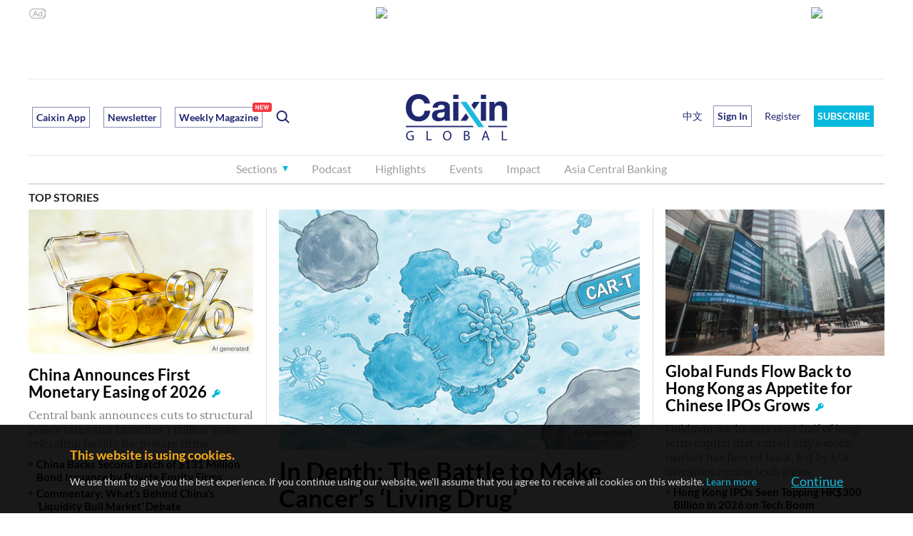

--- FILE ---
content_type: text/html; charset=UTF-8
request_url: https://www.caixin.com/hot/dingjin.html
body_size: 11783
content:
<!DOCTYPE html PUBLIC"-//W3C//DTD HTML 4.01 Transitional//EN""https://www.w3.org/TR/html4/loose.dtd">
<html>
	<head>
	    <meta http-equiv="Content-Type" content="text/html; charset=utf-8">
	    <meta http-equiv="refresh" content="1200"/>
	    <title>定金_相关新闻报道_财新网</title>
	    <meta name="baidu-site-verification" content="vkF1yiK2rrniJzl4" />
	    <meta name="keywords" content="定金" />
	    <meta name="description" content="方完成投资，能够减轻地方新增隐债风险。 这样一来，新增赤字对应新发政府债券，债券供给虽然多增，但化债最终目的是为稳<font color=red><b>定</b></font><font color=..." />
	    <link href="https://file.caixin.com/webchannel/home/css/all.css" rel="stylesheet" type="text/css">
	    <link rel="stylesheet" type="text/css" href="https://file.caixin.com/webchannel/all/css/dist/channel.css" />
			<link rel="stylesheet" type="text/css" href="https://file.caixin.com/file/hot_search/css/hot_search.css" />
	    <script>
	          // var topNavIndex = 0;
	    </script>
	    <script src="https://file.caixin.com/webjs/jquery-1.7.2.min.js" ></script>
			<script language="javascript" src="https://file.caixin.com/webchannel/all/js/redirect.js"></script>
	    <script src="https://file.caixin.com/webchannel/home/js/all.js" ></script>
	    <script src="https://tjs.sjs.sinajs.cn/open/api/js/wb.js?appkey=2046696190" type="text/javascript" charset="utf-8"></script>
	    <script src="https://file.caixin.com/webchannel/all/js/dist/channel.js"></script>
	     <script>
	          // var topAdCode=3;
	    </script>
	    <base target="_blank" />
	</head>

	<body>
		<!--top begin 2019-->
<style>
       .mainnav{background: none;}
       .mainnavscroll{background: #34304c}
      </style>
<div class="head">
    <div class="sitenav">
        <!-- <div class="quickMenu-left"></div> -->
        <div class="sitenavBox">
			<div class="shop_dingyue">
				<a href="https://mall.caixin.com/" class="shopbtn" rel="nofollow">
					<span>商城</span>
				</a>
				<a href="https://www.caixin.com/subscribe/">
					<div class="Btn_dingyue">订阅</div>
				</a>
			</div>
            <div class="logininfo">
                <ul id="showLoginId">
                </ul>
            </div>
            <div class="quickmenu">
				<a href="https://caixindata.com?source=caixinweb" style="font-weight:700;color: #000;">数据</a>
<a href="https://wenews.caixin.com" style="font-weight:700;color: #000;">我闻</a>
				<a href="https://corp.caixin.com/group/" target="_blank">机构订阅</a>
				<!--<a href="https://index.caixin.com/" target="_blank">指数</a>
				<a href="https://course.caixin.com/?channel=02300" target="_blank">私房课</a>-->
				<a href="https://conferences.caixin.com/" target="_blank">会议</a>
				<a href="https://promote.caixin.com/" target="_blank">Promotion</a>
				<!--<a href="http://www.sports-idea.com/" target="_blank">运动家</a>-->

				<a href="https://mobile.caixin.com/home/" target="_blank">应用下载</a>
				<a href="https://corp.caixin.com/m/caixinhelp/" target="_blank">帮助</a>
                                <a href="https://www.12377.cn/" target="_blank" class="jubao">网上有害信息举报专区</a>
			</div>
            <div class="clear"></div>
        </div>
    </div>
    <div class="topup">

        <div class="topAd">
            <script language="javascript">
                setTopLogin();
                if (typeof (topAdCode) != "undefined")
                    ads_display(topAdCode);
            </script>
        </div>

        <div class="clear"></div>
    </div>
    <div class="mainnav">
        <div class="Nav">
	  <ul>
				<li class="nav_more">
					<ul>
                        <li></li>
                        <li></li>
                        <li></li>
                    </ul>
				</li>
				<li class="navtabs juzhong"><a id="nav0" href="https://www.caixin.com/">首页</a></li>
				<li class="navtabs juzhong"><a id="nav1" href="https://economy.caixin.com/">经济</a></li>
				<li class="navtabs juzhong"><a id="nav2" href="https://finance.caixin.com/">金融</a></li>
				<li class="navtabs juzhong"><a id="nav3" href="https://companies.caixin.com/">公司</a></li>
				<li class="navtabs juzhong"><a id="nav4" href="https://china.caixin.com/">政经</a></li>
				<li class="navtabs juzhong"><a id="nav5" href="https://international.caixin.com/">世界</a></li>
				<li class="navtabs juzhong"><a id="nav6" href="https://opinion.caixin.com/">观点</a></li>
				<li class="logimage"><a href="https://www.caixin.com/"><img src="https://file.caixin.com/webchannel/all/img/logo.png"></a></li>
				<li class="navtabs"><a id="nav7" href="https://mini.caixin.com/" style="width:60px;">mini+</a></li>
				<li class="navtabs"><a id="nav8" href="https://blog.caixin.com/">博客</a></li>
				<li class="navtabs"><a id="nav9" href="https://weekly.caixin.com/">周刊</a></li>
				<li class="navtabs"><a id="nav10" href="https://photos.caixin.com/">图片</a></li>
				<li class="navtabs"><a id="nav11" href="https://video.caixin.com/">视频</a></li>
				<li class="navtabs"><a id="nav12" href="https://cxdata.caixin.com/pc/?source=caixinweb">数据</a></li>
				<li class="navtabs"><a class="navtabs" id="nav13" href="https://en.caixin.com/">English</a></li>
			</ul>                   
        </div>
    </div>
	<div class="littlenav">
		<div class="littlenavwarp">
			<div class="left">
				<a href="#" onclick="return false;">更多</a>
				<a href="https://www.caixin.com/tech/" target="_blank">科技</a>
				<a href="https://www.caixin.com/property/" target="_blank">地产</a>
				<a href="https://www.caixin.com/auto/" target="_blank">汽车</a>
				<a href="https://www.caixin.com/consumer/" target="_blank">消费</a>
				<a href="https://www.caixin.com/energy/" target="_blank">能源 </a>
				<a href="https://www.caixin.com/health/" target="_blank">健康</a>
				<a href="https://science.caixin.com/" target="_blank">环科</a>
				<a href="https://www.caixin.com/livelihood/" target="_blank">民生</a>
<a href="https://www.caixin.com/esg/" target="_blank">ESG</a>
				<a href="https://datanews.caixin.com/" target="_blank">数字说</a>
				<a href="https://bijiao.caixin.com/" target="_blank">比较</a>
				<a href="https://cnreform.caixin.com/" target="_blank">中国改革</a>
                <a href="https://topics.caixin.com/" target="_blank">专题</a>
                <a href="https://www.caixin.com/obituary/" target="_blank">讣闻</a>
	
			</div>
			<div class="searchbox">
				<form method="get"
					  action="https://search.caixin.com/newsearch/caixinsearch">
					<input class="keyword" name="keyword" id="keyword" type="text"
						   onFocus="if(this.value=='请输入要搜索的信息') this.value='';"
						   onBlur="if(this.value=='') this.value='请输入要搜索的信息';"
						   value="请输入要搜索的信息" />
					<input class="seachBtn" type="image"
						   onClick="if(document.getElementById('keyword').value=='请输入要搜索的信息')document.getElementById('keyword').value='';"
						   src="https://file.caixin.com/webchannel/home/img/nav_seach.png" />
				</form>
			</div>
		</div>
		<div class="littlenavmore">
			<div class="left">
				<a href="https://caixindata.com?source=caixinweb" target="_blank">数据</a>
				<a href="https://k.caixin.com/web/" target="_blank">财新一线</a>
				<!--<a href="https://index.caixin.com/" target="_blank">指数</a>-->
				<a href="https://course.caixin.com/?channel=02300" target="_blank">私房课</a>
				<a href="https://conferences.caixin.com/" target="_blank">会议</a>
				<a href="https://promote.caixin.com/" target="_blank">Promotion</a>
				<a href="https://www.sports-idea.com/" target="_blank">运动家</a>	
				<a href="https://corp.caixin.com/group/" target="_blank">企业用户</a>
				<a href="https://mobile.caixin.com/home/" target="_blank">应用下载</a>
				<a href="https://m.corp.caixin.com/m/caixinhelp/" target="_blank">帮助</a>
			</div>
		</div>
	</div>
</div>

<img style="width: 0; height: 0; overflow: hidden; display: block"
     src="https://file.caixin.com/file/weixin/cx_logo.jpg" alt="财新传媒" />
<!--top end-->

		<!--搜索 begin-->
		<div class="indexMain">
			<div class="hotsearch_box cf">
				<!--左侧内容 begin-->
				<div class="hotsea_l">
					<div class="hotsea_crumb">当前位置：
						<a href="https://www.caixin.com/">财新网</a> > <a href="https://www.caixin.com/hot/">热点</a> > 定金</div>
					<!--正文-->
					<div class="hotsea_content">
						<div class="hotsea_article">
							<h1 class="tit01">定金</h1>
							<div class="article_box cf">
								<div class="article_l">
								</div>
								<div class="article_r">
									<dl>
										<dt><a href="https://opinion.caixin.com/2023-10-13/102116319.html">赤字增扩？</a></dt>
										<dd>
											<p>
													方完成投资，能够减轻地方新增隐债风险。 这样一来，新增赤字对应新发政府债券，债券供给虽然多增，但化债最终目的是为稳<font color=red><b>定</b></font><font color=red><b>金</b></font>融体系，债券供给多增之后，也往往对应着宽松货币环境，届时可以期待四季度降准。■
											</p>
										</dd>
									</dl>
								</div>
							</div>
						</div>
						<div class="hotsea_comment">
							<div class="comment_list">
								<div class="tit02"><a href="https://database.caixin.com/2023-10-12/102116008.html">关于推进普惠金融高质量发展的实施意见</a></div>
								<dl class="date cf">
									<dt>发布时间：2023-10-12 </dt>
									<dd>评论<span><a href="#">(0)</a></span></dd>
								</dl>
								<p>
										）健全金融消费者权益保护体系。督促金融机构加强消费者权益保护体制机制建设，强化消费者权益保护全流程管控，切实履行信息披露义务。探索金融产品销售适当性规制建设，研究制<font color=red><b>定</b></font><font color=red><b>金</b></font>融机构销售行为可回溯监管制度。畅通
								</p>
								<div class="reping">
									<p>热评：</p>
								</div>
							</div>
							<div class="comment_list">
								<div class="tit02"><a href="https://opinion.caixin.com/2023-10-08/102114799.html">金融消费者保护的难点与挑战</a></div>
								<dl class="date cf">
									<dt>发布时间：2023-10-08 </dt>
									<dd>评论<span><a href="#">(0)</a></span></dd>
								</dl>
								<p>
										保护 近年来由于金融"黑灰产业"的蔓延，金融消费者保护面临更加突出的挑战，对此需要从理论到实践进行更加缜密的分析。 首先，须界<font color=red><b>定</b></font><font color=red><b>金</b></font>融黑产、灰产的概念边界，进而甄别相应的、需保护的金融消费者权益特点
								</p>
								<div class="reping">
									<p>热评：</p>
								</div>
							</div>
							<div class="comment_list">
								<div class="tit02"><a href="https://weekly.caixin.com/2023-10-07/102114291.html">财新周刊｜限售股融券争议</a></div>
								<dl class="date cf">
									<dt>发布时间：2023-10-07 </dt>
									<dd>评论<span><a href="#">(15)</a></span></dd>
								</dl>
								<p>
										多家私募基金，让他们配合公司高管与核心员工变相违规减持，这几乎是不可能的事情，因为保密可能性基本为零。因此，可以推<font color=red><b>定</b></font>，<font color=red><b>金</b></font>帝股份的高管可能确实只是想在限售期内挣点利息钱，并非串通其他主体提前锁定限售股收
								</p>
								<div class="reping">
									<p>热评：</p>
									<dl>
										<dt><img src="http://getavatar.caixin.com/011/40/55/34_real_avatar_middle.jpg" onerror="this.src='https://getavatar.caixin.com/noavatar_small.gif'"/></dt>
										<dd>
											<div class="cf"><span><i>财新网友UKRAgs</i>（北京）</span><em>3天12小时56分10秒前</em></div>
											<div class="comment_con">企业上市了，原始股东就发达了，企业退市了，原始股东确没有退回敛走的钱财，没有一贫如洗，这才是根本所在</div>
										</dd>
									</dl>
									<dl>
										<dt><img src="http://getavatar.caixin.com/011/40/55/34_real_avatar_middle.jpg" onerror="this.src='https://getavatar.caixin.com/noavatar_small.gif'"/></dt>
										<dd>
											<div class="cf"><span><i>财新网友UKRAgs</i>（北京）</span><em>3天12小时58分52秒前</em></div>
											<div class="comment_con">A股大部分公司上市的初心就是收割中小投资者，然后致富后转移财富到发达国家，并不是为了做强做优企业。骗子和居心不良的原始股东太多了。唯有斩断这个靠欺骗投资者赚钱的发财梦，A股才会有希望，国家经济科技发展才会有希望。否则，A股虽然是帮助了一些企业发展，但整体而言代价太大了，少数人致富是靠掠夺广大投资者达成的。</div>
										</dd>
									</dl>
									<dl>
										<dt><img src="http://getavatar.caixin.com/013/21/28/01_real_avatar_middle.jpg" onerror="this.src='https://getavatar.caixin.com/noavatar_small.gif'"/></dt>
										<dd>
											<div class="cf"><span><i>财新网友2LEj2c</i>（江苏）</span><em>4天17小时16分54秒前</em></div>
											<div class="comment_con">首发员工战配能转融通不挺好的，行情不好，乱炒次新没到赚钱呗，没必要理会</div>
										</dd>
									</dl>
								</div>
							</div>
							<div class="comment_list">
								<div class="tit02"><a href="https://database.caixin.com/2023-10-07/102114244.html">【周刊提前读】融券成众矢之的 错在衍生工具还是减持限售过于严苛？</a></div>
								<dl class="date cf">
									<dt>发布时间：2023-10-07 </dt>
									<dd>评论<span><a href="#">(1)</a></span></dd>
								</dl>
								<p>
										减持，这几乎是不可能的事情，因为保密可能性基本为零。因此，可以推<font color=red><b>定</b></font>，<font color=red><b>金</b></font>帝股份的高管可能确实只是想在限售期内挣点利息钱，并非串通其他主体提前锁定限售股收益。”浩天（上海）律师事务所高级合伙人叶立明表示
								</p>
								<div class="reping">
									<p>热评：</p>
									<dl>
										<dt><img src="http://getavatar.caixin.com/008/14/81/55_real_avatar_middle.jpg" onerror="this.src='https://getavatar.caixin.com/noavatar_small.gif'"/></dt>
										<dd>
											<div class="cf"><span><i>财新网友BP5d7I</i>（上海）</span><em>22小时57分58秒前</em></div>
											<div class="comment_con">战略投资者出借自身证券，可以平白获得融券费用，何乐而不为，所以自然乐得出借。我们真正要问的是，市场上投资者为何要去做空？没有人做空，那么这些战略投资者自然也就没有人可出借。就算我们真的能封堵所有的做空机制，那么A股还有价格发现的作用吗？没有价格发现作用的市场，还有人参与吗？</div>
										</dd>
									</dl>
								</div>
							</div>
							<div class="comment_list">
								<div class="tit02"><a href="https://database.caixin.com/2023-10-06/102114189.html">证券发行与承销管理办法</a></div>
								<dl class="date cf">
									<dt>发布时间：2023-10-06 </dt>
									<dd>评论<span><a href="#">(0)</a></span></dd>
								</dl>
								<p>
										投资者参与报价时，应当按照中国证券业协会的规定持有一<font color=red><b>定</b></font><font color=red><b>金</b></font>额的非限售股份或存托凭证。 参与询价的网下投资者可以为其管理的不同配售对象分别报价，具体适用证券交易所规定。首次公开发行证券发行价格或价格区间确
								</p>
								<div class="reping">
									<p>热评：</p>
								</div>
							</div>
							<div class="comment_list">
								<div class="tit02"><a href="https://database.caixin.com/2023-10-04/102113768.html">【深度图文】金融信创步入深水区 证券IT新格局如何演绎？</a></div>
								<dl class="date cf">
									<dt>发布时间：2023-10-04 </dt>
									<dd>评论<span><a href="#">(0)</a></span></dd>
								</dl>
								<p>
										大厂商均发力新一代系统，加码研发升级产品，但短期交易结算业务端竞争格局或仍较稳<font color=red><b>定</b></font> <font color=red><b>金</b></font>融信创步入深水区 证券IT中报有所折射 证券IT行业主要面向券商提供软件产品及技术支持等服务。其解决方案涉及财富管理
								</p>
								<div class="reping">
									<p>热评：</p>
								</div>
							</div>
							<div class="comment_list">
								<div class="tit02"><a href="https://www.caixin.com/2023-10-03/102113892.html">许家印四部曲之④：交楼悬念（完）</a></div>
								<dl class="date cf">
									<dt>发布时间：2023-10-03 </dt>
									<dd>评论<span><a href="#">(23)</a></span></dd>
								</dl>
								<p>
										应收客户对价，有义务向客户转让商品或提供劳务。房企大部分合约负债是指基于购房合同收取的<font color=red><b>定</b></font><font color=red><b>金</b></font>等预收款项，未来需要通过交付住宅来履约。 同期恒大仅有348.7亿元的现金纳入了各地政府指定账户统一监管。业内
								</p>
								<div class="reping">
									<p>热评：</p>
									<dl>
										<dt><img src="http://getavatar.caixin.com/012/99/98/47_real_avatar_middle.jpg" onerror="this.src='https://getavatar.caixin.com/noavatar_small.gif'"/></dt>
										<dd>
											<div class="cf"><span><i>老家的猫</i>（北京）</span><em>12天12小时55分1秒前</em></div>
											<div class="comment_con">感觉戛然而止呀</div>
										</dd>
									</dl>
									<dl>
										<dt><img src="http://getavatar.caixin.com/012/84/98/41_real_avatar_middle.jpg" onerror="this.src='https://getavatar.caixin.com/noavatar_small.gif'"/></dt>
										<dd>
											<div class="cf"><span><i>财新网友gvgCnY</i>（北京）</span><em>12天17小时35分44秒前</em></div>
											<div class="comment_con">监管不力的成熟市场</div>
										</dd>
									</dl>
									<dl>
										<dt><img src="http://getavatar.caixin.com/010/11/81/83_real_avatar_middle.jpg" onerror="this.src='https://getavatar.caixin.com/noavatar_small.gif'"/></dt>
										<dd>
											<div class="cf"><span><i>xiongjn</i>（江西）</span><em>12天23小时58分4秒前</em></div>
											<div class="comment_con">杠杆大师</div>
										</dd>
									</dl>
								</div>
							</div>
							<div class="comment_list">
								<div class="tit02"><a href="https://database.caixin.com/2023-10-03/102113762.html">【深度图文】汽车8月销量淡季不淡 “金九银十”成色如何？</a></div>
								<dl class="date cf">
									<dt>发布时间：2023-10-03 </dt>
									<dd>评论<span><a href="#">(0)</a></span></dd>
								</dl>
								<p>
										逐步稳<font color=red><b>定</b></font>，“<font color=red><b>金</b></font>九银十”旺季可期。 华泰证券分析师宋亭亭认为，三季度以来，在去年同期购置税政策以及传统淡季等因素压制下，7—8月乘用车终端销量仍显较强韧性，同时8月开始，新能源车企开启良性降价储备意向客
								</p>
								<div class="reping">
									<p>热评：</p>
								</div>
							</div>
						</div>
					</div>
					<!--图片-->
					<div class="pic_box">
						<p class="pic_tit">图片</p>
						<div class="pic_con">
							<ul class="cf">
								<li>
									<a href="https://photos.caixin.com/2022-02-18/101843605.html"><img src="" />
										<span>U型“雪上杂技” 谷爱凌稳取冠军</span></a>
								</li>
								<li>
									<a href="https://photos.caixin.com/2021-04-08/101687360.html"><img src="" />
										<span>全球首创 3D打印住宅社区在美国加州建成</span></a>
								</li>
								<li>
									<a href="https://photos.caixin.com/2018-01-02/101192185.html"><img src="" />
										<span>湘西尾矿后遗症</span></a>
								</li>
								<li>
									<a href="https://photos.caixin.com/2017-12-07/101181784.html"><img src="" />
										<span>临汾农村煤改气进行中 通气后村民嫌贵弃用</span></a>
								</li>
							</ul>
						</div>
					</div>
					<!--视频-->
					<div class="pic_box">
						<p class="pic_tit">视频</p>
						<div class="video_con">
							<ul class="cf">
								<li>
									<a href="http://video.caixin.com/2012-11-16/100461419.html"><img src="http://img.caixin.com/2012-11-15/201211150181.jpg" /></a>
									<p>
										<a href="http://video.caixin.com/2012-11-16/100461419.html">朱光耀：研判欧美经济风险</a>
									</p>
									<span>2012-11-16</span>
								</li>
							</ul>
						</div>
					</div>
					<!--专题推荐-->
					<div class="zttj_box">
						<dl>
							<dt>专题推荐:</dt>
							<dd>
								<a href="/hot/a/">A</a>
								<a href="/hot/b/">B</a>
								<a href="/hot/c/">C</a>
								<a class="cur" href="/hot/d/">D</a>
								<a href="/hot/e/">E</a>
								<a href="/hot/f/">F</a>
								<a href="/hot/g/">G</a>
								<a href="/hot/h/">H</a>
								<a href="/hot/i/">I</a>
								<a href="/hot/j/">J</a>
								<a href="/hot/k/">K</a>
								<a href="/hot/l/">L</a>
								<a href="/hot/m/">M</a>
								<a href="/hot/n/">N</a>
								<a href="/hot/o/">O</a>
								<a href="/hot/p/">P</a>
								<a href="/hot/q/">Q</a>
								<a href="/hot/r/">R</a>
								<a href="/hot/s/">S</a>
								<a href="/hot/t/">T</a>
								<a href="/hot/u/">U</a>
								<a href="/hot/v/">V</a>
								<a href="/hot/w/">W</a>
								<a href="/hot/x/">X</a>
								<a href="/hot/y/">Y</a>
								<a href="/hot/z/">Z</a>
								<a href="/hot/0/">0</a>
								<a href="/hot/1/">1</a>
								<a href="/hot/2/">2</a>
								<a href="/hot/3/">3</a>
								<a href="/hot/4/">4</a>
								<a href="/hot/5/">5</a>
								<a href="/hot/6/">6</a>
								<a href="/hot/7/">7</a>
								<a href="/hot/8/">8</a>
								<a href="/hot/9/">9</a>
							</dd>
						</dl>
					</div>
				</div>
				<!--左侧内容 end-->
				<!--右侧内容 begin-->
				<div class="hotsea_r">
					<!--热点-->
					<div class="section">
						<div class="hotsea_tab">
							<ul class="hossea_tab_tit cf">
								<li class="cur">热门热点</li>
								<li>最新热点</li>
							</ul>
						</div>
						<div class="hotseacon_box">
							<div class="hotsea_con" style="display:block">
								<dl>
									<dt class="top">1</dt>
									<dd>
										<a href="gongsishichangfengxian.html">公司市场风险</a>
									</dd>
								</dl>
								<dl>
									<dt class="top">2</dt>
									<dd>
										<a href="lianjinrong.html">离岸金融</a>
									</dd>
								</dl>
								<dl>
									<dt class="top">3</dt>
									<dd>
										<a href="cishanjijin.html">慈善基金</a>
									</dd>
								</dl>
								<dl>
									<dt>4</dt>
									<dd>
										<a href="budongchandiya.html">不动产抵押</a>
									</dd>
								</dl>
								<dl>
									<dt>5</dt>
									<dd>
										<a href="waihuibaozhengjin.html">外汇保证金</a>
									</dd>
								</dl>
								<dl>
									<dt>6</dt>
									<dd>
										<a href="hafonvhai.html">哈佛女孩</a>
									</dd>
								</dl>
								<dl>
									<dt>7</dt>
									<dd>
										<a href="quanqiu500qiang.html">全球500强</a>
									</dd>
								</dl>
								<dl>
									<dt>8</dt>
									<dd>
										<a href="jiedaigongsi.html">借贷公司</a>
									</dd>
								</dl>
								<dl>
									<dt>9</dt>
									<dd>
										<a href="yijijin.html">壹基金</a>
									</dd>
								</dl>
								<dl>
									<dt>10</dt>
									<dd>
										<a href="yingxiangjia.html">营享家</a>
									</dd>
								</dl>
							</div>
							<div class="hotsea_con">
								<dl>
									<dt class="top">1</dt>
									<dd>
										<a href="gupiaoshichangbodong.html">股票市场波动</a>
									</dd>
								</dl>
								<dl>
									<dt class="top">2</dt>
									<dd>
										<a href="gongsishichangfengxian.html">公司市场风险</a>
									</dd>
								</dl>
								<dl>
									<dt class="top">3</dt>
									<dd>
										<a href="shichangjunhenglilv.html">市场均衡利率</a>
									</dd>
								</dl>
								<dl>
									<dt>4</dt>
									<dd>
										<a href="erjishichangjiaoyi.html">二级市场交易</a>
									</dd>
								</dl>
								<dl>
									<dt>5</dt>
									<dd>
										<a href="shichanggongpingzhunru.html">市场公平准入</a>
									</dd>
								</dl>
								<dl>
									<dt>6</dt>
									<dd>
										<a href="shichanglilvhuhuan.html">市场利率互换</a>
									</dd>
								</dl>
								<dl>
									<dt>7</dt>
									<dd>
										<a href="shichangdaikuanlilv.html">市场贷款利率</a>
									</dd>
								</dl>
								<dl>
									<dt>8</dt>
									<dd>
										<a href="shichangyumijiage.html">市场玉米价格</a>
									</dd>
								</dl>
								<dl>
									<dt>9</dt>
									<dd>
										<a href="quanqiupcshichang.html">全球pc市场</a>
									</dd>
								</dl>
								<dl>
									<dt>10</dt>
									<dd>
										<a href="yuanqijiaoyishichang.html">远期交易市场</a>
									</dd>
								</dl>
							</div>
						</div>
					</div>

					<!--排行榜-->
					<div class="section">
						<div class="ranking_tab">
							<ul class="ranking_tab_tit cf">
								<li class="cur">点击排行榜 </li>
								<li>评论排行榜</li>
							</ul>
						</div>
						<div class="ranking_box">
							<div class="ranking_con" style="display:block">
								     <dl>            
   <dt>1</dt>
   <dd>
    <a href="https://www.caixin.com/2024-07-22/102218348.html" title="三中全会《决定》明确推进渐进式延迟退休，首提自愿弹性原则">三中全会《决定》明确推进渐进式延迟退休，首提自愿弹性原则</a>          
   </dd>
  </dl>
          <dl>            
   <dt>2</dt>
   <dd>
    <a href="https://china.caixin.com/2024-07-22/102218788.html" title="李楚源接受调查 辞去广药白云山董事长职务">李楚源接受调查 辞去广药白云山董事长职务</a>          
   </dd>
  </dl>
          <dl>            
   <dt>3</dt>
   <dd>
    <a href="https://www.caixin.com/2024-07-22/102218777.html" title="宗馥莉复职 娃哈哈权力之争暂告平息">宗馥莉复职 娃哈哈权力之争暂告平息</a>          
   </dd>
  </dl>
          <dl>            
   <dt>4</dt>
   <dd>
    <a href="https://international.caixin.com/2024-07-22/102218331.html" title="拜登决定退选并为哈里斯背书 民主党如何平稳换帅面临空前考验">拜登决定退选并为哈里斯背书 民主党如何平稳换帅面临空前考验</a>          
   </dd>
  </dl>
          <dl>            
   <dt>5</dt>
   <dd>
    <a href="https://www.caixin.com/2024-07-22/102218763.html" title="多地发布“收储”细则 定价或相当于商品房五折以下">多地发布“收储”细则 定价或相当于商品房五折以下</a>          
   </dd>
  </dl>
          <dl>            
   <dt>6</dt>
   <dd>
    <a href="https://international.caixin.com/2024-07-22/102218715.html" title="拜登退选前的24小时发生了什么？佩洛西奥巴马被指逼宫幕后推手">拜登退选前的24小时发生了什么？佩洛西奥巴马被指逼宫幕后推手</a>          
   </dd>
  </dl>
          <dl>            
   <dt>7</dt>
   <dd>
    <a href="https://china.caixin.com/2024-07-22/102218367.html" title="反腐记｜军政企六“虎” 情形各不同">反腐记｜军政企六“虎” 情形各不同</a>          
   </dd>
  </dl>
          <dl>            
   <dt>8</dt>
   <dd>
    <a href="https://www.caixin.com/2024-07-22/102218351.html" title="三中全会《决定》强调推进新型城镇化，提全面取消在就业地参保户籍限制">三中全会《决定》强调推进新型城镇化，提全面取消在就业地参保户籍限制</a>          
   </dd>
  </dl>
                                         
							</div>
							<div class="ranking_con">
								  <dl>            
  <dt>1</dt>
  <dd>
   <a href="https://www.caixin.com/2024-07-15/102216378.html" title="香港消委会指瓶装水溴酸盐达欧标上限 农夫山泉发函要求道歉">香港消委会指瓶装水溴酸盐达欧标上限 农夫山泉发函要求道歉</a><span>(72)</span>    
  </dd>
 </dl>
    <dl>            
  <dt>2</dt>
  <dd>
   <a href="https://international.caixin.com/2024-07-14/102215898.html" title="现场直击｜特朗普竞选遭枪击右耳流血受伤 群众一死两伤枪手被击毙">现场直击｜特朗普竞选遭枪击右耳流血受伤 群众一死两伤枪手被击毙</a><span>(67)</span>    
  </dd>
 </dl>
    <dl>            
  <dt>3</dt>
  <dd>
   <a href="https://international.caixin.com/2024-07-16/102216424.html" title="39岁参议员万斯被特朗普挑为副手 民粹新星靠聚焦锈带白人困境起家">39岁参议员万斯被特朗普挑为副手 民粹新星靠聚焦锈带白人困境起家</a><span>(53)</span>    
  </dd>
 </dl>
    <dl>            
  <dt>4</dt>
  <dd>
   <a href="https://china.caixin.com/2024-07-20/102218132.html" title="温州再现暴力伤医 心内科医生李晟遭持刀伤害不幸去世">温州再现暴力伤医 心内科医生李晟遭持刀伤害不幸去世</a><span>(51)</span>    
  </dd>
 </dl>
    <dl>            
  <dt>5</dt>
  <dd>
   <a href="https://international.caixin.com/2024-07-17/102217077.html" title="特朗普谈当选后政纲：拟对华加征关税 不支持封禁TikTok">特朗普谈当选后政纲：拟对华加征关税 不支持封禁TikTok</a><span>(46)</span>    
  </dd>
 </dl>
    <dl>            
  <dt>6</dt>
  <dd>
   <a href="https://international.caixin.com/2024-07-22/102218331.html" title="拜登决定退选并为哈里斯背书 民主党如何平稳换帅面临空前考验">拜登决定退选并为哈里斯背书 民主党如何平稳换帅面临空前考验</a><span>(43)</span>    
  </dd>
 </dl>
    <dl>            
  <dt>7</dt>
  <dd>
   <a href="https://niehuihua.blog.caixin.com/archives/276409" title="如何看待萝卜快跑跟网约车抢生意？——兼评经济学者的道德取向">如何看待萝卜快跑跟网约车抢生意？——兼评经济学者的道德取向</a><span>(42)</span>    
  </dd>
 </dl>
    <dl>            
  <dt>8</dt>
  <dd>
   <a href="https://international.caixin.com/2024-07-19/102217868.html" title="越共中央总书记阮富仲80岁逝世 熔炉反腐运动贯穿任期始终">越共中央总书记阮富仲80岁逝世 熔炉反腐运动贯穿任期始终</a><span>(42)</span>    
  </dd>
 </dl>
  
							</div>
						</div>
					</div>
					<!--猜你喜欢-->
					<div class="section">
						<div class="hotsea_tab">
							<ul class="hossea_tab_tit cf">
								<li class="cur">猜你喜欢</li>

							</ul>
						</div>
						<div class="hotseacon_box">
							<div class="hotsea_con" style="display:block">
								<dl>
									<dt class="top">1</dt>
									<dd>
										<a href="https://finance.caixin.com/2023-10-17/102117558.html">密集回购、增持 上市央企主动“护盘”</a>
									</dd>
								</dl>
								<dl>
									<dt class="top">2</dt>
									<dd>
										<a href="https://finance.caixin.com/2023-10-17/102117600.html">锂电出海建厂的最佳目的地是哪/奢侈品巨头业绩为何不及预期｜数据精华</a>
									</dd>
								</dl>
								<dl>
									<dt class="top">3</dt>
									<dd>
										<a href="https://international.caixin.com/2023-10-17/102117584.html">习近平会见哈萨克斯坦总统 中哈互免签证协定即将生效</a>
									</dd>
								</dl>
								<dl>
									<dt>4</dt>
									<dd>
										<a href="https://china.caixin.com/2023-10-17/102117662.html">成都2岁女童遭烈犬咬伤昏迷 犬主人被采取刑事强制措施</a>
									</dd>
								</dl>
								<dl>
									<dt>5</dt>
									<dd>
										<a href="https://finance.caixin.com/2023-10-17/102117647.html">中资银行支持“一带一路”融资超5万亿 监管强调合规经营</a>
									</dd>
								</dl>
								<dl>
									<dt>6</dt>
									<dd>
										<a href="https://opinion.caixin.com/2023-10-17/102117556.html">梁建章：家庭还是事业——从诺奖看生育率</a>
									</dd>
								</dl>
								<dl>
									<dt>7</dt>
									<dd>
										<a href="https://china.caixin.com/2023-10-17/102117656.html">16年受贿3532万余元 哈尔滨原市长宋希斌一审领刑14年</a>
									</dd>
								</dl>
								<dl>
									<dt>8</dt>
									<dd>
										<a href="https://international.caixin.com/2023-10-17/102117683.html">波兰议会大选或致政府更迭 亲欧派图斯克有望出任总理</a>
									</dd>
								</dl>
								<dl>
									<dt>9</dt>
									<dd>
										<a href="https://finance.caixin.com/2023-10-17/102117679.html">渣打集团主席：“一带一路”相关业务上半年增速59%</a>
									</dd>
								</dl>
								<dl>
									<dt>10</dt>
									<dd>
										<a href="https://international.caixin.com/2023-10-17/102117580.html">习近平会见埃塞总理阿比 两国建立全天候战略伙伴关系</a>
									</dd>
								</dl>
							</div>
						</div>
					</div>

					<!--热点推荐-->
					<div class="section">
						<div class="hotsea_tab">
							<ul class="hossea_tab_tit cf">
								<li class="cur">热点推荐</li>

							</ul>
						</div>
						<div class="hotseacon_box">
							<div class="hotsea_con" style="display:block">
								<dl>
									<dt class="top">1</dt>
									<dd>
										<a href="shixichuanmei.html">世熙传媒</a>
									</dd>
								</dl>
								<dl>
									<dt class="top">2</dt>
									<dd>
										<a href="zhongyangzhengfugongzuobaogao.html">中央政府工作报告</a>
									</dd>
								</dl>
								<dl>
									<dt class="top">3</dt>
									<dd>
										<a href="kaluosigeen.html">卡洛斯戈恩</a>
									</dd>
								</dl>
								<dl>
									<dt>4</dt>
									<dd>
										<a href="rongzirongquanzhanghu.html">融资融券账户</a>
									</dd>
								</dl>
								<dl>
									<dt>5</dt>
									<dd>
										<a href="yanglaoshenghuo.html">养老生活</a>
									</dd>
								</dl>
								<dl>
									<dt>6</dt>
									<dd>
										<a href="yotaphone.html">YotaPhone</a>
									</dd>
								</dl>
								<dl>
									<dt>7</dt>
									<dd>
										<a href="huangzhixian.html">黄志贤</a>
									</dd>
								</dl>
								<dl>
									<dt>8</dt>
									<dd>
										<a href="weituolicaitouzi.html">委托理财投资</a>
									</dd>
								</dl>
								<dl>
									<dt>9</dt>
									<dd>
										<a href="chuangyebandiyigu.html">创业板第一股</a>
									</dd>
								</dl>
								<dl>
									<dt>10</dt>
									<dd>
										<a href="quanqiuziguan.html">全球资管</a>
									</dd>
								</dl>
							</div>
						</div>
					</div>

				</div>
				<script src="https://file.caixin.com/file/hot_search/js/hotsearch_event.js" type="text/javascript"></script>

				<!--右侧内容 end-->
			</div>
			
		</div>

		<!--底部 begin-->
<div class="clear"></div>
<div class="bottom"> 
<!--网站地图 begin-->
 <!--<div class="map"></div>
<script src="//file.caixin.com/webjs/caixin-bottom-map.js"></script>-->
<!--网站地图 end-->
<div class="copyright">财新网所刊载内容之知识产权为财新传媒及/或相关权利人专属所有或持有。未经许可，禁止进行转载、摘编、复制及建立镜像等任何使用。 <br />


<a style="color:#797878;" href="//download.caixin.com/upload/icp.pdf" rel="nofollow">京ICP证090880号</a> 
<a  style="color:#797878;" href="https://beian.miit.gov.cn">京ICP备10026701号-8 </a> | 
<a  style="color:#797878;" href="https://beian.cac.gov.cn/">网信算备110105862729401250013号 </a> | 
<a  style="color:#797878;" target="_blank" href="http://www.beian.gov.cn/portal/registerSystemInfo?recordcode=11010502034662" > <img src="//img.caixin.com/2017-11-29/1511950030301165.png" width="15px;">京公网安备 11010502034662号 </a> <br>
<a style="color:#797878;" href="//download.caixin.com/upload/gdxk.jpg">广播电视节目制作经营许可证：京第01015号</a> |
<a style="color:#797878;" href="https://download.caixin.com/upload/cbw.pdf" rel="nofollow">出版物经营许可证：第直100013号</a>  <br />
Copyright 财新网 All Rights Reserved 版权所有 复制必究<br>违法和不良信息举报电话（涉网络暴力有害信息举报、未成年人举报、谣言信息）：010-85905050　13195200605  举报邮箱：laixin@caixin.com</div>
<div class="navBottom"><a rel="nofollow" href="http://corp.caixin.com/aboutus/">关于我们</a> | <a rel="nofollow" href="http://corp.caixin.com/joinus/">加入我们</a> | <a rel="nofollow" href="http://www.woodpeckerfoundation.org/">啄木鸟公益基金会
</a> | <a rel="nofollow" href="mailto:service@caixin.com">意见与反馈</a> | <a  rel="nofollow" href="mailto:newsroom@caixin.com">提供新闻线索</a> | <a rel="nofollow" href="http://corp.caixin.com/contactus/">联系我们</a> | <a rel="nofollow" href="http://other.caixin.com/links/">友情链接</a> <!--| <a href="http://www.caixin.com/sitemap.html">网站地图</a>--></div>
<div class="logo"><img src="//file.caixin.com/file/content/images/new/logo_bottom.png" /></div>
</div>
<!--底部end--> 
<!-- comment count js --> 
<script src="//file.caixin.com/webjs/comment/count_comment.js" type="text/javascript"></script>
		<!-- comment count js -->
		<script src="https://file.caixin.com/webjs/comment/count_comment.js" type="text/javascript"></script>
		<!--caixin analytics start-->
<script type="text/javascript" src="//files.caixin.com/webjs/common/caixinlog.js"  crossorigin="anonymous"></script>
<!--caixin analytics end-->
<script>
  var cxuid = getCookie("SA_USER_UID");
</script>

<!-- finder -->
    <script>
        (function(win, export_obj) {
            win['LogAnalyticsObject'] = export_obj;
            if (!win[export_obj]) {
                var _collect = function() {
                    _collect.q.push(arguments);
                }
                _collect.q = _collect.q || [];
                win[export_obj] = _collect;                
            }
            win[export_obj].l = +new Date();
        })(window, 'collectEvent');
        //兼容gio 
        window.gio = function(gioType, eventName, eventData){
            if (eventData && typeof eventData === 'object' && !Array.isArray(eventData)) {
                var newEventData = {};
                for (const key in eventData) {
                    if (eventData.hasOwnProperty(key)) {
                        var newKey = key.replace(/_var$/, '');
                        newEventData[newKey] = eventData[key];
                    }
                }
                eventData = newEventData;
            }
            window.collectEvent(eventName, eventData);
        };

        //迁移gio
     (function(win){
        var cxname = getCookie("SA_USER_NICK_NAME");
        if(cxuid && cxname ){
            //gio('setUserId', cxuid);
        }

       //当天文章统计
        var pubDateArr = location.pathname.match(/\d{4}-\d{2}-\d{2}/);
        if(pubDateArr){
                var pubDate = pubDateArr[0];
                var nowDate = new Date().toISOString().slice(0,10);
                if(pubDate==nowDate){
                    setTimeout(function(){
                        gio('track','todayarticle',{ todayarticleid: srcinfoid+'', viewtime:nowDate, viewuser:GetCookieValue("SA_USER_UID")||"0" });
                    },2000);
                }
        }

    })(window);
    </script>
    <script async src="https://lf3-data.volccdn.com/obj/data-static/log-sdk/collect/5.0/collect-rangers-v5.2.1.js"></script>
    <script>
        window.collectEvent('init', {
            app_id: 20006078, // 参考2.1节获取，注意类型是number而非字符串
            channel_domain: 'https://gator.volces.com', // 设置数据上送地址
            log: true, // true:开启日志，false:关闭日志
            autotrack: true, // 全埋点开关，true开启，false关闭
            enable_stay_duration: true, //停留时长
        });
        // 此处可添加设置uuid、设置公共属性等代码
        window.collectEvent('start'); // 通知SDK设置完毕，可以真正开始发送事件了
        window.collectEvent('config', {
            user_unique_id: cxuid || null  
        });

        var path= '';
        var isarticle = '';
        if(getCookie('FROM_CHINA') == 'false'){
            path = location.href
            if(entity.type == 2) {   
                isarticle = "article"
            }
            gio('track', 'oversea_views', {'path': path, 'articleType_var':isarticle,'viewuser': cxuid || '0'})
        }
    </script>
<!-- finder end -->
	</body>

</html>

--- FILE ---
content_type: text/html; charset=UTF-8
request_url: https://www.caixinglobal.com/
body_size: 21100
content:



<!DOCTYPE html>
<html>
<head>
 <meta charset="utf-8">
 <meta http-equiv="X-UA-Compatible" content="IE=edge,chrome=1">
 <title>Caixin Global - Latest Business and Financial News on China, U.S. Trade War and Negotiations, Breaking News, Headlines and Developments</title>
 <meta name="keywords" content="">
 <meta name="description" content="Caixin Global provides the latest China news headlines on politics, economy, business and finance with insight and in-depth analysis.">
 <meta name="viewport" content="width=device-width,initial-scale=1,maximum-scale=1,user-scalable=no">
 <meta http-equiv="refresh" content="1200">
 <meta name="facebook-domain-verification" content="fbvgc6bl20qwkj5n36if1s9v99clmb" />
 <link rel="apple-touch-icon-precomposed" sizes="120x120" href="//file.caixin.com/en/web/img/touch-icon-new-retina.png-120x120.png">
 <link rel="canonical" href="https://www.caixinglobal.com/" />
 <link rel="icon" href="https://www.caixin.com/favicon.ico">
 <link rel="stylesheet" type="text/css" href="//file.caixin.com/en/web/css/caixin-common.css">
 <link rel="stylesheet" href="//file.caixin.com/en/css/globalHome-v2.css"/>
 <script src="//file.caixin.com/webjs/jquery-2.1.3.min.js"></script>
 <script src="//file.caixin.com/webjs/wap/flexible.js"></script>
 <script src="//file.caixin.com/en/plugins/js/index.js"></script>
 <!--[if lte IE 8]>
 <script type="text/javascript">
 var cssId="IeCss";var ieWidth=window.innerWidth||document.documentElement.clientWidth||document.body.clientWidth;var cssSize="l";cssSize=(ieWidth>=1280)?'xl':'l';if(!document.getElementById(cssId)){var head=document.getElementsByTagName('head')[0];var link=document.createElement('link');link.id=cssId;link.rel='stylesheet';link.type='text/css';link.href='//file.caixin.com/en/web/css/caixin-home-ie8-'+cssSize+'.css';link.media='all';head.appendChild(link);}
 </script>
 <![endif]-->
 <script>
 var ran = Math.round(Math.random() * 1000000000);
 function ads_display(id) {
  try{
   document.writeln("<scr" + "ipt type='text/javascript' src='//gg.caixin.com/s?z=caixin&c=" + id + "&slot=" + ran + "'></scr" + "ipt>");
  }catch(e){}
 }
 </script>
 <!-- Facebook Pixel Code -->
 <script>
 !function(f,b,e,v,n,t,s)
 {if(f.fbq)return;n=f.fbq=function(){n.callMethod?
 n.callMethod.apply(n,arguments):n.queue.push(arguments)};
 if(!f._fbq)f._fbq=n;n.push=n;n.loaded=!0;n.version='2.0';
 n.queue=[];t=b.createElement(e);t.async=!0;
 t.src=v;s=b.getElementsByTagName(e)[0];
 s.parentNode.insertBefore(t,s)}(window,document,'script',
 'https://connect.facebook.net/en_US/fbevents.js');
 fbq('init', '1207036833066129'); 
 fbq('track', 'PageView');
 </script>
 <noscript>
 <img height="1" width="1" src="https://www.facebook.com/tr?id=1207036833066129&ev=PageView&noscript=1"/>
 </noscript>
 <!-- End Facebook Pixel Code -->
 <script>
 var entity = {"rootId":"100971833","cdesc":"Caixin Global","channel":169,"link":"https://www.caixinglobal.com/index.html","id":100971833,"type":5,"category":"100971833"}
 </script>
</head>
<body>
 <div class="wrap">
  <div class="banner cf">
 <div class="pc-ad-l">
  <script language="javascript"> 
  ads_display(2925);
  </script> 
 </div>
 <div class="pc-ad-r">
  <script language="javascript">
  ads_display(3201);
  </script>
 </div>
</div>
  <script src="//file.caixin.com/en/web/js/caixin-cookie.js"></script>
		<img style="width:0;height:0;overflow:hidden;display:block" src="//file.caixin.com/en/web/img/caixin-share.png" alt="Caixin" />
		<div class="head head-js">
			<div class="logo-box">
				<div class="logo">
					<a href="//www.caixinglobal.com/"><img src="//file.caixin.com/en/web/img/logo.png" alt="Caixin Global – Latest China News & Headlines" /></a>
				</div>
				<div class="search">
					<ul class="cf">
						<li class="tag caixinAPP">
							<a href="//www.caixinglobal.com/app/?utm_source=head&utm_medium=button">Caixin App</a>
						</li>
						<li class="tag">
							<a href="//www.caixinglobal.com/newsletter/?internalReferrer=WhiteSubscribeButton&utm_source=head&utm_medium=buttom">Newsletter</a>
						</li>


                                                <li class="tag setIconPosition">
                                          <a href="https://www.caixinglobal.com/2026/cw20260109/">Weekly Magazine<span class="newIcon" style="right:-14px"></span></a> 
                                                </li> 

						<li class="search-switch"></li>
					</ul>
				</div>
				
				<div class="menu-bt"></div>
                                 <a href ="javascript:;" _href="https://u.caixinglobal.com/user/index.html" class="menu-user-icon"></a>
					<div class="mask"></div>
					<div class="menu-box">
						<div class="menu-head">
							<div class="menu-close"></div>
						</div>
						<div class="search-box">
							<input type="text" class="search-ipt" placeholder="Search">
							<div class="search-bt">Go</div>
							<div class="search-cancel"></div>
						</div>
						<ul class="nav menu-l cf">
							<li class="nav-sec">
								<div class="nav-sec-title">Sections</div>
								<div class="nav-sec-list cf" style="display:none;width:auto;">
									<div class="nav-list-detail detail-l">
										<div class="detail-title">Sections</div>
										<div class="detail-list cf">
											<a href="//www.caixinglobal.com/finance/">Finance</a>
											<a href="//www.caixinglobal.com/business-and-tech/">Business</a>

<a href="//www.caixinglobal.com/live/">Tech</a>
											<a href="//www.caixinglobal.com/economy/">Economy</a>
										
											<a href="//www.caixinglobal.com/china/">China</a>
									
																
<a href="//www.caixinglobal.com/world/">World</a>

											<a href="//www.caixinglobal.com/opinion-writer/">Commentary & Analysis </a>

<a href="//www.caixinglobal.com/weekend-long-read/">Weekend Long Read</a>

<a href="//www.caixinglobal.com/video-list/">Video</a>
                                          <a href="//www.caixinglobal.com/green/">ESG</a>
                                          
<!-- <a href="//www.caixinglobal.com/weekly-sneak-peek/"><span class="setIconPosition">Caixin Weekly Sneak Peek<span class="betaIcon"></span></span></a> -->

										</div>
									</div>
									<div class="nav-list-detail detail-m">
										<div class="detail-title">Topics</div>
										<div class="detail-list cf">

<a href="//www.caixinglobal.com/2024/china-goes-global/"> China Goes Global</a>
<a href="//www.caixinglobal.com/2025/asia-new-vision-forum-2025/"> Asia New Vision Forum 2025</a>
<a href="//www.caixinglobal.com/2024/asia-new-vision-forum-2024/"> Asia New Vision Forum 2024</a>


										</div>
									</div>
									<div class="nav-list-detail detail-r">
										<div class="detail-title">Selected</div>
										<div class="detail-list cf">
								
											<a href="//www.caixinglobal.com/cx-daily/">CX Daily</a>
											<a href="//www.caixinglobal.com/caixin-must-read/">Weekly Must-Read</a>
                                          <a href="//www.caixinglobal.com/caixin-briefs/"> <span class="setIconPosition">Caixin Briefs<span class="newIcon"></span></span></a>
											<a href="//www.caixinglobal.com/index/">Economic Indexes</a>
											<a href="//www.caixinglobal.com/caixin_explains/">Caixin Explains</a>
<a href="//www.caixinglobal.com/data-news/"><span class="setIconPosition">News Graphics<span class="newIcon"></span></span></a>
<a href="//www.caixinglobal.com/thinkchina/">ThinkChina</a>

<a href="//www.caixinglobal.com/the-wall-street-journal/">The Wall Street Journal</a>


										</div>
									</div>
								</div>
							</li>

							<li>
								<a href="//www.caixinglobal.com/audio/">Podcast</a>
							</li>
							<li>
								<a href="//www.caixinglobal.com/caixin-must-read/">Highlights</a>
							</li>
							

                                                         <li class="ipad_show_ad iphone_show_ad">
								<a href="//www.caixinglobal.com/newsletter/ ">Newsletter</a>
							</li>
                                                         <li>
								<a href="//www.caixinglobal.com/caixin-anvf-2025/">Events</a>
							</li>


                                                        <li>
								<a href="//www.caixinglobal.com/impact/">Impact</a>
							</li>


                                                        <li>
								<a href="//www.caixinglobal.com/asia-central-banking/?utm_source=head&utm_medium=button">Asia Central Banking</a>
							</li>




<li class="ipad_show_ad iphone_show_ad">
								<a href="//www.caixinglobal.com/interactive/">Promotion</a>
							</li>





							</ul>
						<ul class="nav menu-r cf">
							<li class="chinese">
								<a href="http://www.caixin.com/?HOLDZH" target="_blank;">中文</a>
							</li>
							<script>
                              function insertUserInfo(data) {
                                var htmlString = '';      
                                  if (data != null) {
                                    htmlString = '<li class="menu-user-name">'+
                                      '<div class="menu-user-bt">Hi ' + data.fname + '</div>'+
                                      '<div class="menu-user-box powersBox">'+
                                        '<div class="userBox">'+
                                          '<div class="userName">' + data.fname + ' ' + data.lname + '</div>'+
                                          '<div class="powers">'+
                                            '<a href="https://u.caixinglobal.com/user/index.html" class="accountLink">'+
                                              'My Account &gt;&gt;'+
                                            '</a>'+
                                          '</div>'+
                                          '<div class="discountBox">'+
                                            '<a href="https://www.caixinglobal.com/gift-subscribe/?internalReferrer=ucgiftcard">'+
                                              '<img src="https://file.caixin.com/en/web/img/gift.png" alt="">'+
                                              '  Give Caixin as a Gift</a>'+
                                            '<a href="javascript:;" _href="https://u.caixinglobal.com/htm/getInviteCode.html" class="shareOfFree">'+
                                            '<img src="https://file.caixin.com/en/web/img/shareOfFree.png" alt="">'+
                                            ' Share One Month of Free Caixin</a>'+
                                          '</div>'+
                                        '</div>'+
                                        '<div class="userOut" onclick="logout();">Sign Out</div>'+
                                      '</div>'+
                                    '</li>';
                                  } else {
                                    htmlString = '<li class="login-open-bt">Sign In</li>\n';
                                    htmlString += '<li class="register"><a href="https://u.caixinglobal.com/user/register.html">Register</a></li>\n';
                                  }
                          
                                  // 找到 <li class="chinese"> 标签
                                  var chineseLi = document.querySelector('li.chinese');
                                  if (chineseLi) {
                                    // 将生成的 HTML 字符串插入到 <li class="chinese"> 之后
                                    chineseLi.insertAdjacentHTML('afterend', htmlString);
                                  }
                              }
                              if (window.location.hostname.indexOf('caixinglobal.com') !== -1) {
                                // 在 caixinglobal.com 域名下，使用原有的 cookie 方式
                                insertUserInfo(GetUserData())
                          
                              } else {
                               document.write(
                  '<li class="otherHostUser"><a  href="https://u.caixinglobal.com/user/index.html"></a></li>\n');
                              }
                              
                          </script>

							<li class="sbpxm">
								<a href="//pay.caixinglobal.com/mall/index.html?internalReferrer=BlueSubscribeButton">SUBSCRIBE</a>
							</li>

						</ul>
						
					</div>
			</div>
		</div>
  <div class="top-stories-box right-tit-common">
   <div class="tit2">
    <dl class="cf">
 <dt><a href="https://www.caixinglobal.com/2020/coronavirus/?utm_medium=homepage_Top_Story_Title">TOP STORIES</a></dt>
 
</dl>

   </div>
   <!--wap ad-->
   <script language="javascript">
var _TopAdId = 2958;
</script>
   <!-- Headline begin -->
   
    <div class="con cf"><div class="left cf"><div class="left-m"><dl><dt><a href="https://www.caixinglobal.com/2026-01-09/in-depth-the-battle-to-make-cancers-living-drug-affordable-102402124.html"><img src="https://img.caixin.com/2026-01-09/176795228809345_480_320.jpg"></a></dt><dd><h1><a href="https://www.caixinglobal.com/2026-01-09/in-depth-the-battle-to-make-cancers-living-drug-affordable-102402124.html">In Depth: The Battle to Make Cancer’s ‘Living Drug’ Affordable</a><var class="key-icon"></var></h1><p>A revolutionary CAR-T therapy offers a last hope for blood cancer patients, but its astronomical price tag has created a chasm in the market, where the treatment’s price is killing sales and forcing families into desperate choices</p></dd></dl><ul><li><em></em><p><a href="https://www.caixinglobal.com/2025-08-29/china-aims-to-tame-cancer-gene-test-pricing-with-bulk-buying-plan-102356803.html">China Aims to Tame Cancer Gene Test Pricing With Bulk-Buying Plan</a></p></li><li><em></em><p><a href="https://www.caixinglobal.com/2024-01-05/chinas-cancer-deaths-jump-by-over-20-in-15-years-study-says-102153624.html">China’s Cancer Deaths Jump by Over 20% in 15 Years, Study Says</a></p></li></ul></div><!--wap ad--><div class="wap-ad"><script language="javascript">if(typeof(_TopAdId)=='number'){ads_display(_TopAdId);}</script></div><div class="left-l"><dl><dt><a href="https://www.caixinglobal.com/2026-01-15/china-announces-first-monetary-easing-of-2026-102404084.html"><img src="https://img.caixin.com/2026-01-15/176847361024246_480_320.jpg"></a></dt><dd><h2><a href="https://www.caixinglobal.com/2026-01-15/china-announces-first-monetary-easing-of-2026-102404084.html">China Announces First Monetary Easing of 2026</a><var class="key-icon"></var></h2><p>Central bank announces cuts to structural policy rates and launches 1 trillion yuan relending facility for private firms</p></dd></dl><ul><li><em></em><p><a href="https://www.caixinglobal.com/2025-11-26/china-backs-second-batch-of-131-million-bond-issuance-by-private-equity-firms-102386792.html">China Backs Second Batch of $131 Million Bond Issuance by Private Equity Firms</a></p></li><li><em></em><p><a href="https://www.caixinglobal.com/2025-10-15/whats-behind-chinas-liquidity-bull-market-debate-102371974.html">Commentary: What’s Behind China’s ‘Liquidity Bull Market’ Debate</a></p></li></ul><div class="other"><h3><a href="https://www.caixinglobal.com/2026-01-09/in-depth-chinas-auto-industry-braces-for-a-bumpy-2026-102402092.html">In Depth: China’s Auto Industry Braces for a Bumpy 2026</a><var class="key-icon"></var></h3><p>Policymakers are revamping subsidies while carmakers accelerate their drive overseas to sustain sales growth as optimism fades after a banner 2025</p></div><ul><li><em></em><p><a href="https://www.caixinglobal.com/2025-12-19/in-depth-how-byd-is-navigating-tariffs-and-regulations-in-brazils-auto-market-102395057.html">In Depth: How BYD Is Navigating Tariffs and Regulations in Brazil’s Auto Market</a></p></li><li><em></em><p><a href="https://www.caixinglobal.com/2025-11-21/in-depth-chinese-carmakers-shift-to-asset-light-models-in-overseas-expansion-102385482.html">In Depth: Chinese Carmakers Shift to ‘Asset-Light’ Models in Overseas Expansion</a></p></li></ul></div></div><div class="right"><div class="pic"><dl><dt><a href="https://www.caixinglobal.com/2026-01-16/global-funds-flow-back-to-hong-kong-as-appetite-for-chinese-ipos-grows-102404232.html"><img src="https://img.caixin.com/2026-01-15/176847751740786_300_200.jpg"></a></dt><dd><h2><a href="https://www.caixinglobal.com/2026-01-16/global-funds-flow-back-to-hong-kong-as-appetite-for-chinese-ipos-grows-102404232.html">Global Funds Flow Back to Hong Kong as Appetite for Chinese IPOs Grows</a><var class="key-icon"></var></h2><p>Goldman Sachs says over half of long-term capital that exited city’s stock market has flowed back, led by U.S. investors eyeing tech gains</p></dd></dl><ul><li><em></em><p><a href="https://www.caixinglobal.com/2026-01-05/hong-kong-ipos-seen-topping-hk300-billion-in-2026-on-tech-boom-102400416.html">Hong Kong IPOs Seen Topping HK$300 Billion in 2026 on Tech Boom</a></p></li><li><em></em><p><a href="https://www.caixinglobal.com/2026-01-08/three-tech-ipos-debut-in-hong-kong-with-mixed-performances-102401710.html">Three Tech IPOs Debut in Hong Kong With Mixed Performances</a></p></li></ul></div><div class="other"><dl><dd><h2><a href="https://www.caixinglobal.com/2026-01-16/china-wont-devalue-yuan-for-trade-edge-central-bank-official-says-102404228.html">China Won’t Devalue Yuan for Trade Edge, Central Bank Official Says</a><var class="key-icon"></var></h2><p>Central bank says yuan will remain stable and market-driven, with exporters increasingly shielded from exchange-rate swings</p></dd></dl><ul><li><em></em><p><a href="https://www.caixinglobal.com/2026-01-07/in-depth-chinas-record-trade-surplus-spurs-reckoning-for-yuan-102401108.html">In Depth: China’s Record Trade Surplus Spurs Reckoning for Yuan</a></p></li><li><em></em><p><a href="https://www.caixinglobal.com/2026-01-01/yuan-ends-year-strong-snapping-three-year-losing-streak-102399388.html">Yuan Ends Year Strong, Snapping Three-Year Losing Streak</a></p></li></ul></div></div></div>
   
   <!-- Headline close -->
  </div>
  <div class="section02 cf">
   <div class="left-page">
    <!--wap stock-->
    <div id="wapStockBox" class="stockBox ipad_show_ad iphone_show_ad">
                    <div class="sjhq">
                        <div class="pluginsIndex">
                            <div class="tabs">

                            </div>
                            <div class="chart-wrap">
                                <div class="tips">

                                </div>
                                <a href="" class="linkTo" target="_blank">
                                    <div class="charts" id="stockCharts">

                                    </div>
                                </a>
                            </div>
                            <a href="https://www.caixinglobal.com/stock/market/" class="pluginsMore">
                                A-Share Database
                                <span>&gt;&gt;</span></a>
                        </div>
                    </div>
                </div>
                <script>
                    $(function () {
                        new DrawStock("#wapStockBox");
                    })
                </script>
    <!--pc广告-->
    <div class="pc-ad-left01">
						
<div class="rec-l">
        <div class="pc_show_ad">
          <script type="text/javascript">
            ads_display(3203)
          </script>
        </div>
      </div>

	</div>
    <!--wap广告-->
    <div class="wap-ad">
 <script language="javascript">
 ads_display(2960);
 </script>
</div>
    <!-- podcast -->
    
     <div class="podcast tit-common"><div class="tit4"></div><div class="podcastContent"><div class="podcastTitle"><a href="https://www.caixinglobal.com/2025-11-19/caixin-deep-dive-chinese-local-governments-risk-replicating-mistakes-of-lgfvs-102384632.html">Caixin Deep Dive: Chinese Local Governments Risk Replicating Mistakes of LGFVs</a></div><div class="infoBox cf"><div class="podcastInfo"><span>Nov 19, 2025 05:38 PM</span></div></div><div class="podcastVideo"><div class="audioItem cf"><div class="btnBox"></div><div class="box cf"><div class="numBox"><span>00:00</span>/<i>00:00</i></div><div class="barBox"><div class="barWrapper"><div class="bar"><div class="ball"></div><div class="barTip"></div></div></div></div></div><audio src="https://traffic.libsyn.com/caixin/1119.mp3" preload="meta">您的浏览器不支持 audio 标签。</audio></div><a href="https://www.caixinglobal.com/audio/" class="moreAudio">MORE</a></div></div></div>
         
    <script language="javascript">
$(function(){
    var touchFlag = "ontouchstart" in window;
    var isMove = false;
    function audioBind(audioEle) {
        $(audioEle).bind("play", function () {
            var parentEle = $(this).parents(".audioItem");
            $(".btnBox").removeClass('playing');
            parentEle.find(".btnBox").addClass('playing');
            var that = this;
            $("audio").each(function (index, el) {
                if (that != el) {
                    el.pause();
                }
            });
        });
        $(audioEle).bind("pause", function () {
            var parentEle = $(this).parents(".audioItem");
            parentEle.find(".btnBox").removeClass('playing');
        });
        $(audioEle).bind("ended", function () {
            var parentEle = $(this).parents(".audioItem");
            parentEle.find(".btnBox").removeClass('playing');
            var index = $("audio").index(this);
            if (index != $("audio").length - 1) {
                $("audio").eq(index + 1)[0].play();
            }
        });
        $(audioEle).bind("timeupdate", function () {
            var parentEle = $(this).parents(".audioItem");
            var bar = parentEle.find(".bar");
            var wid = (this.currentTime / this.duration) * 100;
            bar.css("width", wid + "%");
            parentEle.find(".numBox span").html(gTimeFormat(this.currentTime))
            parentEle.find(".numBox i").html(gTimeFormat(this.duration));
        });
        $(audioEle).bind("loadedmetadata", function () {
            var parentEle = $(this).parents(".audioItem");
            parentEle.find(".numBox i").html(gTimeFormat(this.duration));
        });
    }
    function bindDom(ele) {
        $(ele).attr("isbind", true)
        var parentEle = $(ele);
        var audioEle = parentEle.find("audio")[0];
        $(ele).find(".btnBox").click(function (event) {
            if ($(this).hasClass('playing')) { //当前音频正在播放
                audioEle.pause();
            } else {
                audioEle.play();
            }
        });
        $(ele).find(".barBox")[0].addEventListener(touchFlag ? "touchstart" : "mousedown",
            function (event) {
                var parentEle = $(this).parents(".audioItem");
                var audioEle = parentEle.find("audio")[0];
                isMove = true;
                setBar(event, audioEle, this)
            })
        $(ele).find(".barBox")[0].addEventListener(touchFlag ? "touchend" : "mouseup",
            function (event) {
                isMove = false;
                setTimeout(function () {
                    parentEle.find(".barTip").hide();
                }, 500);
                audioEle.play();
            })
        $(ele).find(".barBox")[0].addEventListener(touchFlag ? "touchmove" : "mousemove",
            function (event) {
                isMove && setBar(event, audioEle, this);
            })
        audioBind(audioEle);
    }
    function gTimeFormat(t) {
        var e = Math.floor(t / 60) < 10 ? "0" + Math.floor(t / 60) : Math.floor(t / 60),
            i = Math.floor(t - 60 * e) <
            10 ? "0" + Math.floor(t - 60 * e) : Math.floor(t - 60 * e);
        return isNaN(i) ? "00:00" : e + ":" + i
    }
    function setBar(eve, audioEle, bar) {
        var flag = bar.getBoundingClientRect();
        if (flag) {
            var left = eve.pageX -
                flag.left;
            eve.changedTouches && (left = eve.changedTouches[0].pageX - flag.left);
            var target = left /
                bar.offsetWidth;
            (1 <= target) && (target = 0.99);
            audioEle.currentTime = audioEle.duration * target;
            var
                bar = $(bar).find(".bar");
            bar.css("width", target * 100 + "%").find(".barTip")
                .html(gTimeFormat(audioEle.duration * target)).show();
        }
    }
    $(".audioItem").each(function (index, el) {
        if (!$(this).attr("isbind")) {
            bindDom(el)
        }
    });
});
</script>
    <!-- podcast end-->
    <!--latest news-->
    <div class="news tit-common">
     <div class="tit4">
 <dl class="cf">
  <dt><a href="https://www.caixinglobal.com/news/">LATEST NEWS</a></dt>
  
 </dl>
</div>
     
      <div class="con4"><dl><dt><a href="https://www.caixinglobal.com/2026-01-16/high-tech-engine-powers-chinas-trade-to-new-heights-102404238.html"><img src="https://img.caixin.com/2026-01-15/176848911582084_300_200.jpg"></a></dt><dd><h4><a href="https://www.caixinglobal.com/2026-01-16/high-tech-engine-powers-chinas-trade-to-new-heights-102404238.html">High-Tech Engine Powers China’s Trade to New Heights</a><var class="key-icon"></var></h4><p>Mechanical and electrical goods top 60% of exports for first time, driven by EVs and robotics</p><span>Jan 16, 2026 03:02 AM</span></dd></dl><dl><dt><a href="https://www.caixinglobal.com/2026-01-16/citic-securities-posts-record-profit-as-china-stocks-soar-102404236.html"><img src="https://img.caixin.com/2026-01-15/176848916163882_300_200.jpg"></a></dt><dd><h4><a href="https://www.caixinglobal.com/2026-01-16/citic-securities-posts-record-profit-as-china-stocks-soar-102404236.html">CITIC Securities Posts Record Profit as China Stocks Soar</a><var class="key-icon"></var></h4><p>Bullish rebound in domestic equities lifts brokerage’s 2025 net income 38.5% to 30.1 billion yuan</p><span>Jan 16, 2026 02:32 AM</span></dd></dl><dl><dt><a href="https://www.caixinglobal.com/2026-01-16/beijing-warns-carmakers-as-price-war-escalates-102404234.html"><img src="https://img.caixin.com/2026-01-15/176848709688650_300_200.jpg"></a></dt><dd><h4><a href="https://www.caixinglobal.com/2026-01-16/beijing-warns-carmakers-as-price-war-escalates-102404234.html">Beijing Warns Carmakers as Price War Escalates</a><var class="key-icon"></var></h4><p>Regulators summon NEV makers over excessive competition as 2026 kicks off with fresh discounts</p><span>Jan 16, 2026 02:03 AM</span></dd></dl><dl><dt><a href="https://www.caixinglobal.com/2026-01-16/automakers-brace-for-2026-cost-squeeze-as-chip-metal-prices-soar-102404230.html"><img src="https://img.caixin.com/2026-01-15/176847560681652_300_200.jpg"></a></dt><dd><h4><a href="https://www.caixinglobal.com/2026-01-16/automakers-brace-for-2026-cost-squeeze-as-chip-metal-prices-soar-102404230.html">Automakers Brace for 2026 Cost Squeeze as Chip, Metal Prices Soar</a><var class="key-icon"></var></h4><p>Surging input costs from lithium to memory chips collide with brutal competition, leaving little room to raise prices</p><span>Jan 16, 2026 01:31 AM</span></dd></dl><dl><dt><a href="https://www.caixinglobal.com/2026-01-15/chinas-december-credit-growth-beats-expectations-on-strong-corporate-borrowing-102404226.html"><img src="https://img.caixin.com/2024-11-06/173085550747595_300_200.jpg"></a></dt><dd><h4><a href="https://www.caixinglobal.com/2026-01-15/chinas-december-credit-growth-beats-expectations-on-strong-corporate-borrowing-102404226.html">China’s December Credit Growth Beats Expectations on Strong Corporate Borrowing</a><var class="key-icon"></var></h4><p>Banks extended more loans than forecast in December as corporate demand picked up; household lending remains in retreat</p><span>Jan 15, 2026 11:52 PM</span></dd></dl><dl><dt><a href="https://www.caixinglobal.com/2026-01-15/china-names-veteran-theorist-to-lead-top-policy-office-102404191.html"><img src="https://img.caixin.com/2026-01-15/176845190180044_300_200.jpg"></a></dt><dd><h4><a href="https://www.caixinglobal.com/2026-01-15/china-names-veteran-theorist-to-lead-top-policy-office-102404191.html">China Names Veteran Theorist to Lead Top Policy Office</a><var class="key-icon"></var></h4><p>The Communist Party has appointed Tang Fangyu as the new director of the Central Policy Research Office, placing a veteran theorist in charge of the leadership’s ‘chief pen’ role</p><span>Jan 15, 2026 09:43 PM</span></dd></dl><dl><dt><a href="https://www.caixinglobal.com/2026-01-15/obituary-david-webb-hong-kong-activist-investor-who-exposed-enigma-network-dies-at-60-102404188.html"><img src="https://img.caixin.com/2026-01-13/176831282055689_300_200.jpg"></a></dt><dd><h4><a href="https://www.caixinglobal.com/2026-01-15/obituary-david-webb-hong-kong-activist-investor-who-exposed-enigma-network-dies-at-60-102404188.html">Obituary: David Webb, Hong Kong Activist Investor Who Exposed ‘Enigma Network,’ Dies at 60</a><var class="key-icon"></var></h4><p>Former banker turned whistleblower sparked historic regulatory crackdowns by mapping out complex webs of cross-shareholdings</p><span>Jan 15, 2026 09:32 PM</span></dd></dl><dl><dt><a href="https://www.caixinglobal.com/2026-01-15/obituary-nie-weiping-chinas-go-saint-who-roused-national-pride-dies-at-73-102404186.html"><img src="https://img.caixin.com/2026-01-15/176844901762264_300_200.jpg"></a></dt><dd><h4><a href="https://www.caixinglobal.com/2026-01-15/obituary-nie-weiping-chinas-go-saint-who-roused-national-pride-dies-at-73-102404186.html">Obituary: Nie Weiping, China’s ‘Go Saint’ Who Roused National Pride, Dies at 73</a><var class="key-icon"></var></h4><p>A tactical genius on the Go board, he helped end a century of Japanese dominance and paved the way for a generation of Chinese players</p><span>Jan 15, 2026 09:21 PM</span></dd></dl><dl><dt><a href="https://www.caixinglobal.com/2026-01-15/iran-tells-china-domestic-unrest-was-incited-by-foreign-forces-102404184.html"><img src="https://img.caixin.com/2026-01-15/176847823463666_300_200.jpg"></a></dt><dd><h4><a href="https://www.caixinglobal.com/2026-01-15/iran-tells-china-domestic-unrest-was-incited-by-foreign-forces-102404184.html">Iran Tells China Domestic Unrest Was Incited by ‘Foreign Forces’</a><var class="key-icon"></var></h4><p>Tehran says it is prepared for foreign interference but remains open to dialogue, as China’s foreign minister Wang Yi warns against a return to the ‘law of the jungle’</p><span>Jan 15, 2026 08:42 PM</span></dd></dl><dl><dt><a href="https://www.caixinglobal.com/2026-01-15/chinese-logistics-giants-sf-holding-jt-express-ink-1-billion-share-swap-102404150.html"><img src="https://img.caixin.com/2026-01-15/176846458648463_300_200.jpg"></a></dt><dd><h4><a href="https://www.caixinglobal.com/2026-01-15/chinese-logistics-giants-sf-holding-jt-express-ink-1-billion-share-swap-102404150.html">Chinese Logistics Giants SF Holding, J&T Express Ink $1 Billion Share Swap</a><var class="key-icon"></var></h4><p>Deal sees China’s premium shipper and emerging-market rival leverage complementary networks to boost cross-border reach</p><span>Jan 15, 2026 07:23 PM</span></dd></dl><dl><dt><a href="https://www.caixinglobal.com/2026-01-15/chinese-cruise-operators-look-to-russia-as-diplomatic-tensions-hurt-japan-business-102404147.html"><img src="https://img.caixin.com/2026-01-15/176846123064877_300_200.jpg"></a></dt><dd><h4><a href="https://www.caixinglobal.com/2026-01-15/chinese-cruise-operators-look-to-russia-as-diplomatic-tensions-hurt-japan-business-102404147.html">Chinese Cruise Operators Look to Russia as Diplomatic Tensions Hurt Japan Business</a><var class="key-icon"></var></h4><p>As the once-lucrative Japanese market suffers under worsening Beijing-Tokyo ties, companies are exploring routes to Russia’s Far East, where Moscow is actively courting business despite infrastructure and operational hurdles</p><span>Jan 15, 2026 07:20 PM</span></dd></dl><dl><dt><a href="https://www.caixinglobal.com/2026-01-15/poland-fines-temu-17-million-over-misleading-discounts-102404015.html"><img src="https://img.caixin.com/2026-01-15/176845683482720_300_200.jpg"></a></dt><dd><h4><a href="https://www.caixinglobal.com/2026-01-15/poland-fines-temu-17-million-over-misleading-discounts-102404015.html">Poland Fines Temu $1.7 Million Over Misleading Discounts</a><var class="key-icon"></var></h4><p>Warsaw watchdog penalizes PDD Holdings-owned platform for failing to show 30-day price history, adding to a string of EU regulatory actions against the cross-border retailer</p><span>Jan 15, 2026 06:35 PM</span></dd></dl><dl><dt><a href="https://www.caixinglobal.com/2026-01-15/chinese-restaurant-chain-reels-from-food-quality-row-that-triggered-72-million-in-losses-102404115.html"><img src="https://img.caixin.com/2026-01-15/176846940633928_300_200.jpg"></a></dt><dd><h4><a href="https://www.caixinglobal.com/2026-01-15/chinese-restaurant-chain-reels-from-food-quality-row-that-triggered-72-million-in-losses-102404115.html">Chinese Restaurant Chain Reels From Food Quality Row That Triggered $72 Million in Losses</a><var class="key-icon"></var></h4><p>Xibei plans to close more than 100 of its locations this quarter as a social media backlash over ‘pre-made dishes’ erodes cash flow, its founder tells Caixin</p><span>Jan 15, 2026 06:32 PM</span></dd></dl><dl><dt><a href="https://www.caixinglobal.com/2026-01-15/china-central-bank-net-bought-120-billion-yuan-of-sovereign-bonds-in-2025-102404106.html"><img src="https://img.caixin.com/2025-04-11/174437988185158_300_200.jpg"></a></dt><dd><h4><a href="https://www.caixinglobal.com/2026-01-15/china-central-bank-net-bought-120-billion-yuan-of-sovereign-bonds-in-2025-102404106.html">China Central Bank Net Bought 120 Billion Yuan of Sovereign Bonds in 2025</a><var class="key-icon"></var></h4><p>Move followed a resumption of bond trading as authorities sought to manage liquidity and market yields</p><span>Jan 15, 2026 06:19 PM</span></dd></dl><dl><dt><a href="https://www.caixinglobal.com/2026-01-15/china-lithium-futures-surge-on-export-rush-ahead-of-tax-rebate-cuts-102404081.html"><img src="https://img.caixin.com/2026-01-15/176846051652189_300_200.jpg"></a></dt><dd><h4><a href="https://www.caixinglobal.com/2026-01-15/china-lithium-futures-surge-on-export-rush-ahead-of-tax-rebate-cuts-102404081.html">China Lithium Futures Surge on Export Rush Ahead of Tax Rebate Cuts</a><var class="key-icon"></var></h4><p>Battery-makers front-load overseas shipments before the phased policy change begins on April 1, pushing carbonate prices to a more than two-year high</p><span>Jan 15, 2026 05:35 PM</span></dd></dl><dl><dt><a href="https://www.caixinglobal.com/2026-01-15/china-caps-borrowing-costs-charged-by-micro-loan-companies-102404055.html"><img src="https://img.caixin.com/2026-01-13/176826095975383_300_200.jpg"></a></dt><dd><h4><a href="https://www.caixinglobal.com/2026-01-15/china-caps-borrowing-costs-charged-by-micro-loan-companies-102404055.html">China Caps Borrowing Costs Charged by Micro-Loan Companies</a><var class="key-icon"></var></h4><p>The rules bar comprehensive financing costs on new loans from exceeding 24% and set a path toward lower caps by 2027</p><span>Jan 15, 2026 04:47 PM</span></dd></dl></div>
          
     <div class="read-more">
       <a href="https://www.caixinglobal.com/news/">Read more</a>
     </div>
    </div>
   </div>
   <div class="right-page">
    <!--pc stock-->
    <div id="pcStockBox" class="stockBox pc_show_ad">
                    <div class="sjhq">
                        <div class="pluginsIndex">
                            <div class="tabs">

                            </div>
                            <div class="chart-wrap">
                                <div class="tips">

                                </div>
                                <a href="" class="linkTo" target="_blank">
                                    <div class="charts" id="stockCharts">

                                    </div>
                                </a>
                            </div>
                            <a href="https://www.caixinglobal.com/stock/market/" class="pluginsMore">
                                A-Share Database
                                <span>&gt;&gt;</span></a>
                        </div>
                    </div>
                </div>
                <script>
                    $(function () {
                        new DrawStock("#pcStockBox");
                    })
                </script>

<!-- 机构订阅 -->
<br>
 <div class="calendar right-tit-common">
          <a href="https://www.caixinglobal.com/groupsubs/?internalReferrer=HomeBanner">
            <img style="width: 100%" src="https://en.caixin.com/upload/7921694773060_.pic.jpg" alt="">
        </a></div>

<br>
<br>
    <!--pc右侧广告1-->
    <div class="index_ad_ipad_1 pc_show_ad">
 <script language="javascript">
 ads_display(2928);
 </script>
</div>
    <!--Editor’s Pick-->
    <div class="editor right-tit-common">
 <div class="tit8">
  <dl>
   <dt>EDITOR’S PICK</dt>
  </dl>
 </div>
 <div class="con8">
  <dl>
   <dt><a href="https://www.caixinglobal.com/2026-01-12/cover-story-six-things-to-know-about-the-fall-of-cambodias-cybercrime-kingpin-chen-zhi-102403033.html?internalreferrer=" editorspick"=""> 
<img src="https://img.caixin.com/2026-01-12/176821645017762_1280_720.jpg
"></a></dt>
   <dd>
    <a href="https://www.caixinglobal.com/2026-01-12/cover-story-six-things-to-know-about-the-fall-of-cambodias-cybercrime-kingpin-chen-zhi-102403033.html?internalReferrer=editorspick">Cover Story: Six Things to Know About the Fall of Cambodia’s Cybercrime Kingpin Chen Zhi

</a>
   </dd>
  </dl>
 </div>
</div>
    <!--sidebarNewsletter -->
    <div class="sidebarNewsletter right-tit-common">
          <div class="tit8">
            <dl>
              <dt>NEWSLETTERS</dt>
            </dl>
          </div>
          <div class="con">
            <div class="conText">Get our CX Daily and weekly Must-Read newsletters delivered free to your inbox, bringing you China’s top headlines. <br> <a href="https://www.caixinglobal.com/newsletter/" style="color: #00b6df;">Read more >></a><br></div>
            <div class="sendBox cf">
              <div class="inputBox">
                <input type="text" placeholder="Email">
              </div>
              <a href="javascript:;" class="btn sendBtn">
                Sign up
              </a>
            </div>
            <div class="successBox">
              <p>We ‘ve added you to our subscriber list.</p>
              <a href="https://www.caixinglobal.com/newsletter/">Manage subscription</a>
            </div>
            <div class="errBox">
              <!-- Please enter a valid email address. -->
            </div>
          </div>
        </div>
    <!--launch out homepage -->
    <style>
  .right-content-item{
    margin-top: 30px;
  }
  .right-content-item img{
    width: 100%
  }
</style>
<div class="right-content-item">
<a href="https://www.caixinglobal.com/2026-01-09/eric-chung-ceo-of-nippon-paint-china-embracing-competition-driving-change-102402022.html">
 <img src="https://img.caixin.com//2026-01-09/176794918180890.jpg">
</a>
</div>
    <!--most popular-->
    <div class="popular right-tit-common">
     <div class="tit5">
      <dl class="cf">
 <dt>MOST POPULAR</dt>
 
</dl>
     </div>
     <div class="con5">
        <dl>
  <dt>1</dt>
  <dd>
      <a href="https://www.caixinglobal.com/2026-01-09/exclusive-wingtech-chair-vows-to-regain-control-of-nexperia-after-100-day-standoff-102401995.html">Exclusive: Wingtech Chair Vows to Regain Control of Nexperia After 100-Day Standoff</a>
  </dd>
 </dl>
    <dl>
  <dt>2</dt>
  <dd>
      <a href="https://www.caixinglobal.com/2026-01-12/cover-story-six-things-to-know-about-the-fall-of-cambodias-cybercrime-kingpin-chen-zhi-102403033.html">Cover Story: Six Things to Know About the Fall of Cambodia’s Cybercrime Kingpin Chen Zhi</a>
  </dd>
 </dl>
    <dl>
  <dt>3</dt>
  <dd>
      <a href="https://www.caixinglobal.com/2026-01-10/china-to-eliminate-export-tax-rebates-for-solar-and-batteries-by-2027-102402312.html">China to Eliminate Export Tax Rebates for Solar and Batteries by 2027</a>
  </dd>
 </dl>
    <dl>
  <dt>4</dt>
  <dd>
      <a href="https://www.caixinglobal.com/2026-01-09/in-depth-china-reins-in-high-cost-personal-lending-as-risk-concerns-grow-102402248.html">In Depth: China Reins In High-Cost Personal Lending as Risk Concerns Grow</a>
  </dd>
 </dl>
    <dl>
  <dt>5</dt>
  <dd>
      <a href="https://www.caixinglobal.com/2026-01-10/chinas-top-cities-face-office-glut-with-supply-doubling-demand-in-2025-102402318.html">China’s Top Cities Face Office Glut With Supply Doubling Demand in 2025</a>
  </dd>
 </dl>
   
     </div>
    </div>
    <!--Sponsored-->
     
    <div class="opinion right-tit-common">
     <div class="tit7">
      <dl class="cf">
       <dt>OPINION</dt>
      </dl>
     </div>
     <div class="con7">
      
       <dl><dt><img src="//file.caixin.com/en/common/images/column/opinion.jpeg"></dt><dd><span>By Wang Shuo</span><p><a href="https://www.caixinglobal.com/2026-01-15/obituary-nie-weiping-chinas-go-saint-who-roused-national-pride-dies-at-73-102404186.html">Obituary: Nie Weiping, China’s ‘Go Saint’ Who Roused National Pride, Dies at 73</a></p></dd></dl><dl><dt><img src="//file.caixin.com/en/common/images/column/opinion.jpeg"></dt><dd><span>By Yi Huan</span><p><a href="https://www.caixinglobal.com/2026-01-15/analysis-ai-and-autos-are-powering-chinas-export-machine-102403893.html">Analysis: AI and Autos Are Powering China’s Export Machine</a></p></dd></dl><dl><dt><img src="//file.caixin.com/en/common/images/column/opinion.jpeg"></dt><dd><span>By Caixin</span><p><a href="https://www.caixinglobal.com/2026-01-12/opinion-the-post-wwii-order-faces-grave-challenges-102402845.html">Opinion: The Post-WWII Order Faces Grave Challenges</a></p></dd></dl><dl><dt><img src="//file.caixin.com/en/common/images/column/opinion.jpeg"></dt><dd><span>By Xu Heqian</span><p><a href="https://www.caixinglobal.com/2026-01-05/commentary-the-fall-of-maduro-and-the-waning-of-the-post-wwii-order-102400343.html">Commentary: The Fall of Maduro and the Waning of the Post-WWII Order</a></p></dd></dl>
      
      <em><a href="//www.caixinglobal.com/opinion-writer/">Read more from OPINION</a></em>
     </div>
    </div>
    <!-- AI News -->
    <!--ad-->
    <div class="index_ad_ipad_1 pc_show_ad">
 <script language="javascript">
 ads_display(2930);
 </script>
</div>
    <div class="in_depth right-tit-common">
    <div class="in_depth_tit">
        <dl class="cf">
           <dt></dt>
           <dd>IN-DEPTH</dd>
        </dl>
    </div>

    <div class="in_depth_con">
        <ul>


<li><a href="https://www.caixinglobal.com/2026-01-09/in-depth-china-reins-in-high-cost-personal-lending-as-risk-concerns-grow-102402248.html
?internalReferrer=indepth">In Depth: China Reins In High-Cost Personal Lending as Risk Concerns Grow

</a></li>

 

<li><a href="https://www.caixinglobal.com/2026-01-09/in-depth-the-battle-to-make-cancers-living-drug-affordable-102402124.html
?internalReferrer=indepth">In Depth: The Battle to Make Cancer’s ‘Living Drug’ Affordable

</a></li>

 

<li><a href="https://www.caixinglobal.com/2026-01-09/in-depth-chinas-auto-industry-braces-for-a-bumpy-2026-102402092.html
?internalReferrer=indepth">In Depth: China’s Auto Industry Braces for a Bumpy 2026

</a></li>


 <li><a href="https://www.caixinglobal.com/2026-01-09/in-depth-how-indonesia-cornered-the-nickel-market-and-itself-102402085.html
?internalReferrer=indepth">In Depth: How Indonesia Cornered the Nickel Market — and Itself

</a></li>




<li><a href="https://www.caixinglobal.com/2026-01-07/in-depth-chinas-record-trade-surplus-spurs-reckoning-for-yuan-102401108.html
?internalReferrer=indepth">In Depth: China’s Record Trade Surplus Spurs Reckoning for Yuan


</a></li>

 






 












  








    








































</ul>































</div>
</div>
    <!--
<div class="calendar right-tit-common">
          <a href="https://www.caixinglobal.com/2021-09-03/sneak-peek-of-upcoming-events-202109-101768488.html">
            <img style="width: 100%" src="https://img.caixin.com/2020-09-11/1599791556483288.png" alt="">
        </a></div>
--> 


<!-- Energy insider -->
 <div class="calendar right-tit-common">
          <a href="https://www.caixinglobal.com/energy-insider/?internalReferrer=homepagePromo">
            <img style="width: 100%" src="https://img.caixin.com/2021-06-02/1622623154593649.png" alt="">
        </a></div>
   </div>
  </div>
  <!--focus-->
  <div class="focus-box">
   <div class="focus">
    <div class="tit9">
     <dl class="cf">
 <dt><a href="https://www.caixinglobal.com/gallery/">IN FOCUS</a></dt>
 <dd class="pc">
  <a href="https://www.caixinglobal.com/gallery/">See more here</a>
 </dd>
 
</dl>
    </div>
    <!-- members begin -->
    <div class="scrolllist" id="s1">
     <a class="abtn aleft agrayleft" href="#left" title="左移"></a>
     <div class="imglist_w">
      <ul class="imglist" style="left:0px;">
       
        <li><div class="focus_img"><a href="https://www.caixinglobal.com/2025-12-09/gallery-powerful-quake-strikes-off-japan-102391548.html"><img src="https://img.caixin.com/2025-12-09/176527253239626_840_560.jpg"></a></div> <p><a href="https://www.caixinglobal.com/2025-12-09/gallery-powerful-quake-strikes-off-japan-102391548.html">Gallery: Powerful Quake Strikes Off Japan</a></p></li><li><div class="focus_img"><a href="https://www.caixinglobal.com/2025-11-27/gallery-scores-dead-hundreds-missing-in-hong-kong-inferno-102387249.html"><img src="https://img.caixin.com/2025-11-27/176421695614675_840_560.jpg"></a></div> <p><a href="https://www.caixinglobal.com/2025-11-27/gallery-scores-dead-hundreds-missing-in-hong-kong-inferno-102387249.html">Gallery: Scores Dead, Hundreds Missing in Hong Kong Inferno</a></p></li><li><div class="focus_img"><a href="https://www.caixinglobal.com/2025-10-08/gallery-china-celebrates-golden-week-102369495.html"><img src="https://img.caixin.com/2025-10-08/175990421384414_840_560.jpg"></a></div> <p><a href="https://www.caixinglobal.com/2025-10-08/gallery-china-celebrates-golden-week-102369495.html">Gallery: China Celebrates Golden Week</a></p></li><li><div class="focus_img"><a href="https://www.caixinglobal.com/2025-09-12/gallery-asia-new-vision-forum-kicks-off-in-singapore-102361978.html"><img src="https://img.caixin.com/2025-09-12/175768108556632_840_560.jpg"></a></div> <p><a href="https://www.caixinglobal.com/2025-09-12/gallery-asia-new-vision-forum-kicks-off-in-singapore-102361978.html">Gallery: Asia New Vision Forum Kicks Off in Singapore</a></p></li><li><div class="focus_img"><a href="https://www.caixinglobal.com/2025-07-24/gallery-innovation-takes-off-at-flying-vehicle-expo-102344818.html"><img src="https://img.caixin.com/2025-07-24/175335650322031_840_560.jpg"></a></div> <p><a href="https://www.caixinglobal.com/2025-07-24/gallery-innovation-takes-off-at-flying-vehicle-expo-102344818.html">Gallery: Innovation Takes Off at Flying Vehicle Expo</a></p></li><li><div class="focus_img"><a href="https://www.caixinglobal.com/2025-07-02/gallery-robots-clash-in-soccer-showdown-102337378.html"><img src="https://img.caixin.com/2025-07-02/175145326304534_840_560.jpg"></a></div> <p><a href="https://www.caixinglobal.com/2025-07-02/gallery-robots-clash-in-soccer-showdown-102337378.html">Gallery: Robots Clash in Soccer Showdown</a></p></li><li><div class="focus_img"><a href="https://www.caixinglobal.com/2025-06-26/gallery-hot-topics-at-summer-davos-102335036.html"><img src="https://img.caixin.com/2025-06-26/175092953045238_840_560.jpg"></a></div> <p><a href="https://www.caixinglobal.com/2025-06-26/gallery-hot-topics-at-summer-davos-102335036.html">Gallery: Hot Topics at Summer Davos</a></p></li><li><div class="focus_img"><a href="https://www.caixinglobal.com/2025-06-13/gallery-big-names-pack-caixin-summer-summit-in-hong-kong-102330249.html"><img src="https://img.caixin.com/2025-06-13/174981518696163_840_560.jpg"></a></div> <p><a href="https://www.caixinglobal.com/2025-06-13/gallery-big-names-pack-caixin-summer-summit-in-hong-kong-102330249.html">Gallery: Big Names Pack Caixin Summer Summit in Hong Kong</a></p></li><li><div class="focus_img"><a href="https://www.caixinglobal.com/2025-04-24/gallery-chinese-tech-dazzles-shanghai-auto-show-102312872.html"><img src="https://img.caixin.com/2025-04-24/174548945711595_840_560.jpg"></a></div> <p><a href="https://www.caixinglobal.com/2025-04-24/gallery-chinese-tech-dazzles-shanghai-auto-show-102312872.html">Gallery: Chinese Tech Dazzles Shanghai Auto Show</a></p></li><li><div class="focus_img"><a href="https://www.caixinglobal.com/2025-04-15/gallery-robots-liven-up-chinas-biggest-trade-expo-102309740.html"><img src="https://img.caixin.com/2025-04-15/174471528620585_840_560.jpg"></a></div> <p><a href="https://www.caixinglobal.com/2025-04-15/gallery-robots-liven-up-chinas-biggest-trade-expo-102309740.html">Gallery: Robots Liven Up China’s Biggest Trade Expo</a></p></li><li><div class="focus_img"><a href="https://www.caixinglobal.com/2025-04-11/gallery-shanghai-storefront-shuffle-102308494.html"><img src="https://img.caixin.com/2025-04-11/174436958984737_840_560.jpg"></a></div> <p><a href="https://www.caixinglobal.com/2025-04-11/gallery-shanghai-storefront-shuffle-102308494.html">Gallery: Shanghai Storefront Shuffle</a></p></li><li><div class="focus_img"><a href="https://www.caixinglobal.com/2025-03-20/gallery-burmese-refugees-flee-war-to-toil-in-china-102300285.html"><img src="https://img.caixin.com/2025-03-20/174246058555877_840_560.jpg"></a></div> <p><a href="https://www.caixinglobal.com/2025-03-20/gallery-burmese-refugees-flee-war-to-toil-in-china-102300285.html">Gallery: Burmese Refugees Flee War to Toil in China</a></p></li><li><div class="focus_img"><a href="https://www.caixinglobal.com/2025-03-06/gallery-two-sessions-start-102295319.html"><img src="https://img.caixin.com/2025-03-06/174125814470451_840_560.jpg"></a></div> <p><a href="https://www.caixinglobal.com/2025-03-06/gallery-two-sessions-start-102295319.html">Gallery: ‘Two Sessions’ Start</a></p></li><li><div class="focus_img"><a href="https://www.caixinglobal.com/2025-02-05/gallery-ringing-in-the-year-of-the-snake-102285332.html"><img src="https://img.caixin.com/2025-02-05/173875287663042_840_560.png"></a></div> <p><a href="https://www.caixinglobal.com/2025-02-05/gallery-ringing-in-the-year-of-the-snake-102285332.html">Gallery: Ringing In the Year of the Snake</a></p></li><li><div class="focus_img"><a href="https://www.caixinglobal.com/2025-01-23/gallery-caixins-davos-luncheon-highlights-ai-102282732.html"><img src="https://img.caixin.com/2025-01-23/173763276593298_840_560.jpg"></a></div> <p><a href="https://www.caixinglobal.com/2025-01-23/gallery-caixins-davos-luncheon-highlights-ai-102282732.html">Gallery: Caixin’s Davos Luncheon Highlights AI</a></p></li>
       
      </ul>
     </div>
     <a class="abtn aright" href="#right" title="右移"></a>
    </div>
    <script type="text/javascript" src="//file.caixin.com/en/js/slider.js"></script>
<script type="text/javascript">
$(function(){
 if(screen.width<=1020){//默认状态下左右滚动
  $("#s1").xslider({unitdisplayed:1,movelength:1,unitlen:null,autoscroll:3000});
 }else{//默认状态下左右滚动
  $("#s1").xslider({unitdisplayed:3,movelength:1,unitlen:null,autoscroll:null});
 }
});
</script>
    <!-- members end -->
   </div>
  </div>
  <!--google ad-->
  <div class="ad-under-in-focus-pc pc_show_ad">
      <script async src="https://pagead2.googlesyndication.com/pagead/js/adsbygoogle.js"></script>
<!-- CX Homepage under in focus -->
<ins class="adsbygoogle"
     style="display:inline-block;width:1200px;height:110px"
     data-ad-client="ca-pub-4630705342382043"
     data-ad-slot="3682922462"></ins>
<script>
     (adsbygoogle = window.adsbygoogle || []).push({});
</script>
  </div>
  <div class="ad-under-in-focus-wap ipad_show_ad iphone_show_ad">
   <script async src="https://pagead2.googlesyndication.com/pagead/js/adsbygoogle.js"></script>
<!-- Wap under in focus -->
<ins class="adsbygoogle"
     style="display:block;width:300px;height:150px;margin:0 auto"
     data-ad-client="ca-pub-4630705342382043"
     data-ad-slot="6484824551"></ins>
<script>
     (adsbygoogle = window.adsbygoogle || []).push({});
</script>
  </div>
  <!--section3-->
  <div class="section03">
   <!--FINANCE-->
   <div class="culture tit-common">
    <div class="tit10">
     <dl class="cf">
 <dt><a href="https://www.caixinglobal.com/finance/">FINANCE</a></dt>
</dl>
    </div>
    <div class="con10 cf">
     
      <div class="left"><div class="left-l"><dl><dt><a href="https://www.caixinglobal.com/2026-01-16/global-funds-flow-back-to-hong-kong-as-appetite-for-chinese-ipos-grows-102404232.html"><img src="https://img.caixin.com/2026-01-15/176847751740786_840_560.jpg"></a></dt><dd><a href="https://www.caixinglobal.com/2026-01-16/global-funds-flow-back-to-hong-kong-as-appetite-for-chinese-ipos-grows-102404232.html">Global Funds Flow Back to Hong Kong as Appetite for Chinese IPOs Grows</a><var class="key-icon"></var></dd></dl></div><div class="left-m"><dl><dt><a href="https://www.caixinglobal.com/2026-01-16/china-wont-devalue-yuan-for-trade-edge-central-bank-official-says-102404228.html"><img src="https://img.caixin.com/2026-01-15/176847365982236_300_200.jpg"></a></dt><dd><a href="https://www.caixinglobal.com/2026-01-16/china-wont-devalue-yuan-for-trade-edge-central-bank-official-says-102404228.html">China Won’t Devalue Yuan for Trade Edge, Central Bank Official Says</a><var class="key-icon"></var></dd></dl><ul><li><a href="https://www.caixinglobal.com/2026-01-16/citic-securities-posts-record-profit-as-china-stocks-soar-102404236.html">CITIC Securities Posts Record Profit as China Stocks Soar</a><var class="key-icon"></var></li><li><a href="https://www.caixinglobal.com/2026-01-15/chinas-december-credit-growth-beats-expectations-on-strong-corporate-borrowing-102404226.html">China’s December Credit Growth Beats Expectations on Strong Corporate Borrowing</a><var class="key-icon"></var></li></ul></div></div><div class="right"><dl><dt><a href="https://www.caixinglobal.com/2026-01-15/china-central-bank-net-bought-120-billion-yuan-of-sovereign-bonds-in-2025-102404106.html"><img src="https://img.caixin.com/2025-04-11/174437988185158_480_320.jpg"></a></dt><dd><a href="https://www.caixinglobal.com/2026-01-15/china-central-bank-net-bought-120-billion-yuan-of-sovereign-bonds-in-2025-102404106.html">China Central Bank Net Bought 120 Billion Yuan of Sovereign Bonds in 2025</a><var class="key-icon"></var></dd></dl><ul><li><a href="https://www.caixinglobal.com/2026-01-15/china-announces-first-monetary-easing-of-2026-102404084.html">China Announces First Monetary Easing of 2026</a><var class="key-icon"></var></li><li><a href="https://www.caixinglobal.com/2026-01-15/china-caps-borrowing-costs-charged-by-micro-loan-companies-102404055.html">China Caps Borrowing Costs Charged by Micro-Loan Companies</a><var class="key-icon"></var></li></ul></div>
     
    </div>
   </div>
   <!--ECONOMY-->
   <div class="economy tit-common">
    <div class="sort-tit">
     <dl class="cf">
 <dt><a href="https://www.caixinglobal.com/economy/">ECONOMY</a></dt>
</dl>
    </div>
    <div class="economy-con column4">
     
      <ul class="cf"><li><span><a href="https://www.caixinglobal.com/2026-01-15/china-extends-home-sale-tax-rebate-to-support-housing-market-102404016.html"><img src="https://img.caixin.com/2026-01-15/176844911583486_266_177.jpg"></a></span><p><a href="https://www.caixinglobal.com/2026-01-15/china-extends-home-sale-tax-rebate-to-support-housing-market-102404016.html">China Extends Home Sale Tax Rebate to Support Housing Market</a><var class="key-icon"></var></p></li><li><span><a href="https://www.caixinglobal.com/2026-01-14/chinas-december-exports-beat-forecasts-annual-trade-surplus-hits-record-102403704.html"><img src="https://img.caixin.com/2026-01-13/176829649773952_266_177.jpg"></a></span><p><a href="https://www.caixinglobal.com/2026-01-14/chinas-december-exports-beat-forecasts-annual-trade-surplus-hits-record-102403704.html">China’s December Exports Beat Forecasts, Annual Trade Surplus Hits Record</a><var class="key-icon"></var></p></li><li><span><a href="https://www.caixinglobal.com/2026-01-13/china-overhauls-state-investment-rules-in-push-for-tech-efficiency-102403086.html"><img src="https://img.caixin.com/2023-12-18/170289259780979_266_177.jpg"></a></span><p><a href="https://www.caixinglobal.com/2026-01-13/china-overhauls-state-investment-rules-in-push-for-tech-efficiency-102403086.html">China Overhauls State Investment Rules in Push for Tech, Efficiency</a><var class="key-icon"></var></p></li><li><span><a href="https://www.caixinglobal.com/2026-01-12/south-koreas-lee-calls-for-closer-china-ties-as-chip-trade-faces-us-curbs-102403015.html"><img src="https://img.caixin.com/2026-01-12/176821525131466_266_177.jpg"></a></span><p><a href="https://www.caixinglobal.com/2026-01-12/south-koreas-lee-calls-for-closer-china-ties-as-chip-trade-faces-us-curbs-102403015.html">South Korea’s Lee Calls for Closer China Ties as Chip Trade Faces U.S. Curbs</a><var class="key-icon"></var></p></li></ul>
     
    </div>
   </div>
   <!--BUSINESS-->
   <div class="finance tit-common business">
    <div class="sort-tit">
     <dl class="cf">
 <dt><a href="https://www.caixinglobal.com/business-and-tech/">BUSINESS</a></dt>
</dl>
    </div>
    <div class="economy-con column3">
     
      <ul class="cf"><li><span><a href="https://www.caixinglobal.com/2026-01-16/high-tech-engine-powers-chinas-trade-to-new-heights-102404238.html"><img src="https://img.caixin.com/2026-01-15/176848911582084_300_200.jpg"></a></span><p><a href="https://www.caixinglobal.com/2026-01-16/high-tech-engine-powers-chinas-trade-to-new-heights-102404238.html">High-Tech Engine Powers China’s Trade to New Heights</a><var class="key-icon"></var></p></li><li><span><a href="https://www.caixinglobal.com/2026-01-16/beijing-warns-carmakers-as-price-war-escalates-102404234.html"><img src="https://img.caixin.com/2026-01-15/176848709688650_300_200.jpg"></a></span><p><a href="https://www.caixinglobal.com/2026-01-16/beijing-warns-carmakers-as-price-war-escalates-102404234.html">Beijing Warns Carmakers as Price War Escalates</a><var class="key-icon"></var></p></li><li><span><a href="https://www.caixinglobal.com/2026-01-16/automakers-brace-for-2026-cost-squeeze-as-chip-metal-prices-soar-102404230.html"><img src="https://img.caixin.com/2026-01-15/176847560681652_300_200.jpg"></a></span><p><a href="https://www.caixinglobal.com/2026-01-16/automakers-brace-for-2026-cost-squeeze-as-chip-metal-prices-soar-102404230.html">Automakers Brace for 2026 Cost Squeeze as Chip, Metal Prices Soar</a><var class="key-icon"></var></p></li></ul>
     
    </div>
   </div>
   <!--TECH-->
   <div class="economy tit-common">
    <div class="sort-tit">
     <dl class="cf">
 <dt><a href="https://www.caixinglobal.com/live/">TECH</a></dt>
</dl>
    </div>
    <div class="economy-con column4">
     
      <ul class="cf"><li><span><a href="https://www.caixinglobal.com/2026-01-15/poland-fines-temu-17-million-over-misleading-discounts-102404015.html"><img src="https://img.caixin.com/2026-01-15/176845683482720_266_177.jpg"></a></span><p><a href="https://www.caixinglobal.com/2026-01-15/poland-fines-temu-17-million-over-misleading-discounts-102404015.html">Poland Fines Temu $1.7 Million Over Misleading Discounts</a><var class="key-icon"></var></p></li><li><span><a href="https://www.caixinglobal.com/2026-01-15/from-silicon-valley-to-shanghai-gerald-yins-bet-on-chipmaking-in-china-102403946.html"><img src="https://img.caixin.com/2026-01-15/176846219041073_266_177.jpg"></a></span><p><a href="https://www.caixinglobal.com/2026-01-15/from-silicon-valley-to-shanghai-gerald-yins-bet-on-chipmaking-in-china-102403946.html">From Silicon Valley to Shanghai: Gerald Yin’s Bet on Chipmaking in China</a><var class="key-icon"></var></p></li><li><span><a href="https://www.caixinglobal.com/2026-01-15/us-house-passes-bill-to-curb-chinas-cloud-access-to-ai-chips-102403779.html"><img src="https://img.caixin.com/2026-01-14/176839056977673_266_177.jpg"></a></span><p><a href="https://www.caixinglobal.com/2026-01-15/us-house-passes-bill-to-curb-chinas-cloud-access-to-ai-chips-102403779.html">U.S. House Passes Bill to Curb China’s Cloud Access to AI Chips</a><var class="key-icon"></var></p></li><li><span><a href="https://www.caixinglobal.com/2026-01-14/alibaba-adds-cloud-unit-executive-to-top-leadership-group-102403680.html"><img src="https://img.caixin.com/2026-01-14/176838663846936_266_177.jpg"></a></span><p><a href="https://www.caixinglobal.com/2026-01-14/alibaba-adds-cloud-unit-executive-to-top-leadership-group-102403680.html">Alibaba Adds Cloud Unit Executive to Top Leadership Group</a><var class="key-icon"></var></p></li></ul>
     
    </div>
   </div>
   <!--CHINA-->
   <div class="economy tit-common">
    <div class="sort-tit">
     <dl class="cf">
 <dt><a href="https://www.caixinglobal.com/china/">CHINA</a></dt>
</dl>
    </div>
    <div class="economy-con column3">
     
      <ul class="cf"><li><span><a href="https://www.caixinglobal.com/2026-01-15/china-names-veteran-theorist-to-lead-top-policy-office-102404191.html"><img src="https://img.caixin.com/2026-01-15/176845190180044_300_200.jpg"></a></span><p><a href="https://www.caixinglobal.com/2026-01-15/china-names-veteran-theorist-to-lead-top-policy-office-102404191.html">China Names Veteran Theorist to Lead Top Policy Office</a><var class="key-icon"></var></p></li><li><span><a href="https://www.caixinglobal.com/2026-01-15/obituary-david-webb-hong-kong-activist-investor-who-exposed-enigma-network-dies-at-60-102404188.html"><img src="https://img.caixin.com/2026-01-13/176831282055689_300_200.jpg"></a></span><p><a href="https://www.caixinglobal.com/2026-01-15/obituary-david-webb-hong-kong-activist-investor-who-exposed-enigma-network-dies-at-60-102404188.html">Obituary: David Webb, Hong Kong Activist Investor Who Exposed ‘Enigma Network,’ Dies at 60</a><var class="key-icon"></var></p></li><li><span><a href="https://www.caixinglobal.com/2026-01-15/obituary-nie-weiping-chinas-go-saint-who-roused-national-pride-dies-at-73-102404186.html"><img src="https://img.caixin.com/2026-01-15/176844901762264_300_200.jpg"></a></span><p><a href="https://www.caixinglobal.com/2026-01-15/obituary-nie-weiping-chinas-go-saint-who-roused-national-pride-dies-at-73-102404186.html">Obituary: Nie Weiping, China’s ‘Go Saint’ Who Roused National Pride, Dies at 73</a><var class="key-icon"></var></p></li></ul>
     
    </div>
   </div>
   <!--CAIXIN EXPLAINS-->
   <div class="explanis tit-common">
    <div class="sort-tit">
     <dl class="cf">
 <dt>
  <a href="//www.caixinglobal.com/caixin-explains/">
  CAIXIN EXPLAINS
  </a>
 </dt>
</dl>
    </div>
    <div class="economy-con column4">
     
      <ul class="cf"><li><span><a href="https://www.caixinglobal.com/2025-06-10/caixin-explains-chinese-dealerships-pass-off-new-cars-as-used-amid-auto-glut-102329025.html"><img src="https://img.caixin.com/2025-06-10/174955517650039_266_177.jpg"></a></span><p><a href="https://www.caixinglobal.com/2025-06-10/caixin-explains-chinese-dealerships-pass-off-new-cars-as-used-amid-auto-glut-102329025.html">Caixin Explains: Chinese Dealerships Pass Off New Cars as Used Amid Auto Glut</a><var class="key-icon"></var></p></li><li><span><a href="https://www.caixinglobal.com/2025-04-04/caixin-explains-impacts-of-trumps-global-tariff-war-and-what-comes-next-102305931.html"><img src="https://img.caixin.com/2025-04-04/174369904359683_266_177.jpg"></a></span><p><a href="https://www.caixinglobal.com/2025-04-04/caixin-explains-impacts-of-trumps-global-tariff-war-and-what-comes-next-102305931.html">Caixin Explains: Impacts of Trump’s Global Tariff War and What Comes Next</a><var class="key-icon"></var></p></li><li><span><a href="https://www.caixinglobal.com/2025-02-13/caixin-explains-chinas-plan-to-let-the-market-set-wind-and-solar-prices-102287928.html"><img src="https://img.caixin.com/2025-02-13/173944197550794_266_177.jpg"></a></span><p><a href="https://www.caixinglobal.com/2025-02-13/caixin-explains-chinas-plan-to-let-the-market-set-wind-and-solar-prices-102287928.html">Caixin Explains: China’s Plan to Let the Market Set Wind and Solar Prices</a><var class="key-icon"></var></p></li><li><span><a href="https://www.caixinglobal.com/2025-01-15/caixin-explains-how-new-us-ai-export-controls-will-work-102279205.html"><img src="https://img.caixin.com/2025-01-15/173688835309770_266_177.jpg"></a></span><p><a href="https://www.caixinglobal.com/2025-01-15/caixin-explains-how-new-us-ai-export-controls-will-work-102279205.html">Caixin Explains: How New U.S. AI Export Controls Will Work</a><var class="key-icon"></var></p></li></ul>
     
    </div>
   </div>
   <!--VIDEO-->
   <div class="video tit-common cf">
    <div class="sort-tit">
     <dl class="cf">
 <dt><a href="//www.caixinglobal.com/video-list/">VIDEO</a></dt>
</dl>
    </div>
    <div class="video-content">
     
      <div class="video-left"><a href="https://www.caixinglobal.com/2025-08-29/asia-new-vision-forum-2025-sept-11-13-2025-102356800.html"><div class="video-box"><img src="https://img.caixin.com/2025-08-29/175646339537198.jpg" alt=""></div><div class="video-title">Asia New Vision Forum 2025, Sept 11-13, 2025</div></a></div><div class="video-right"><div class="video-list cf"><div class="box cf"><a href="https://www.caixinglobal.com/2025-06-26/2025-amnc-caixin-debateelectric-vehicles-in-the-intelligent-age-102334807.html"><div class="video-img"><img src="https://img.caixin.com/2025-06-26/175090555425972_266_177.png" alt=""></div><div class="video-title">2025 AMNC Caixin Debate: Electric Vehicles in the Intelligent Age</div></a></div><div class="box cf"><a href="https://www.caixinglobal.com/2025-04-21/china-chat-global-trade-in-pieces-how-economies-and-businesses-survive-102311677.html"><div class="video-img"><img src="https://img.caixin.com/2025-04-28/174583226542132_266_177.jpg" alt=""></div><div class="video-title">China Chat: Global Trade in Pieces: How Economies and Businesses Survive</div></a></div><div class="box cf"><a href="https://www.caixinglobal.com/2025-03-25/china-chat-09-key-takeaways-from-chinas-2025-two-sessions-102301816.html"><div class="video-img"><img src="https://img.caixin.com/2025-03-17/174221528128295_266_177.jpg" alt=""></div><div class="video-title">China Chat 09 - Key Takeaways from China’s 2025 Two Sessions</div></a></div><a href="//www.caixinglobal.com/video-list/" class="more-video">See more here</a></div></div>
     
    </div>      
   </div>
   <!--LIFESTYLE-->
   <div class="economy tit-common">
    <div class="sort-tit">
     <dl class="cf">
 <dt>
  <a href="https://www.caixinglobal.com/lifesytle/">LIFESTYLE</a>
   </dt>
</dl>
    </div>
    <div class="economy-con column4">
     
      <ul class="cf"><li><span><a href="https://www.caixinglobal.com/2023-12-20/christines-posts-25-drop-in-sales-in-2023-102147800.html"><img src="https://img.caixin.com/2023-12-20/170301764708813_266_177.jpg"></a></span><p><a href="https://www.caixinglobal.com/2023-12-20/christines-posts-25-drop-in-sales-in-2023-102147800.html">Christie’s Posts 25% Drop in Sales in 2023</a><var class="key-icon"></var></p></li><li><span><a href="//www.caixinglobal.com/2022-06-02/zhang-mei-will-inbound-travel-return-to-china-101894170.html"><img src="//img.caixin.com/2022-06-02/165416875892382_266_177.jpg"></a></span><p><a href="//www.caixinglobal.com/2022-06-02/zhang-mei-will-inbound-travel-return-to-china-101894170.html">Zhang Mei: Will Inbound Travel Return to China?</a><var class="key-icon"></var></p></li><li><span><a href="//www.caixinglobal.com/2022-05-02/gallery-shanghais-uniformed-workers-101879806.html"><img src="//img.caixin.com/2022-05-02/165147082930858_266_177.jpg"></a></span><p><a href="//www.caixinglobal.com/2022-05-02/gallery-shanghais-uniformed-workers-101879806.html">Gallery: Shanghai’s Uniformed Workers</a></p></li><li><span><a href="//www.caixinglobal.com/2022-03-07/photo-essay-the-lessons-of-after-school-education-reform-for-three-beijing-families-101852040.html"><img src="//img.caixin.com/2022-03-07/164664202722679_266_177.jpg"></a></span><p><a href="//www.caixinglobal.com/2022-03-07/photo-essay-the-lessons-of-after-school-education-reform-for-three-beijing-families-101852040.html">Photo Essay: The Lessons of After-School Education Reform for Three Beijing Families</a><var class="key-icon"></var></p></li></ul>
     
    </div>
   </div>
   <!--BOOKS & ARTS-->
   <div class="finance tit-common">
    <div class="sort-tit">
     <dl class="cf">
 <dt>
  <a href="https://www.caixinglobal.com/books-and-arts/">BOOKS &amp; ARTS</a>
   </dt>
</dl>
    </div>
    <div class="economy-con column3">
     
      <ul class="cf"><li><span><a href="//www.caixinglobal.com/2022-09-14/exhibitions-in-september-blockbuster-displays-at-the-palace-museum-101939716.html"><img src="//img.caixin.com/2022-09-14/166314892472854_300_200.jpg"></a></span><p><a href="//www.caixinglobal.com/2022-09-14/exhibitions-in-september-blockbuster-displays-at-the-palace-museum-101939716.html">Exhibitions in September: Blockbuster Displays at the Palace Museum</a></p></li><li><span><a href="//www.caixinglobal.com/2022-08-10/exhibitions-in-august-explore-the-magic-of-lines-with-mucha-and-the-ever-curious-mickey-mouse-101924498.html"><img src="//img.caixin.com/2022-08-10/166011963144759_300_200.jpg"></a></span><p><a href="//www.caixinglobal.com/2022-08-10/exhibitions-in-august-explore-the-magic-of-lines-with-mucha-and-the-ever-curious-mickey-mouse-101924498.html">Exhibitions in August: Explore the Magic of Lines With Mucha, and the Ever-Curious Mickey Mouse</a></p></li><li><span><a href="//www.caixinglobal.com/2022-03-02/exhibitions-in-march-meet-keith-harings-pop-art-and-learn-from-chinese-painting-master-wu-guanzhong-101849393.html"><img src="//img.caixin.com/2022-03-02/164620619890316_300_200.jpeg"></a></span><p><a href="//www.caixinglobal.com/2022-03-02/exhibitions-in-march-meet-keith-harings-pop-art-and-learn-from-chinese-painting-master-wu-guanzhong-101849393.html">Exhibitions in March: Meet Keith Haring’s Pop Art, and Learn From Chinese Painting Master Wu Guanzhong</a></p></li></ul>
     
    </div>
   </div>
   <!--PROMOTION-->
   <div class="promotion tit-common">
    <div class="sort-tit">
     <dl class="cf">
 <dt><a href="https://www.caixinglobal.com/interactive/">PROMOTION</a></dt>
</dl>
    </div>
    <div class="economy-con column4">
     
      <ul class="cf"><li><p><a href="https://www.caixinglobal.com/2026-01-09/eric-chung-ceo-of-nippon-paint-china-embracing-competition-driving-change-102402022.html">Eric Chung, CEO of Nippon Paint China: Embracing Competition, Driving Change</a></p></li><li><p><a href="https://www.caixinglobal.com/2026-01-08/turning-thirty-and-thriving-ciccs-long-termism-and-going-abroad-methodology-102401627.html">Turning Thirty and Thriving: CICC's Long-Termism and "Going Abroad" Methodology</a></p></li><li><p><a href="https://www.caixinglobal.com/2026-01-06/china-sif-successfully-hosts-closed-door-luncheon-on-responsible-mining-102399531.html">China SIF Successfully Hosts Closed-Door Luncheon on Responsible Mining</a></p></li><li><p><a href="https://www.caixinglobal.com/2026-01-05/introduction-to-tsinghua-university-pbc-school-of-finance-bri-emba-program-102400246.html">Introduction to Tsinghua University PBC School of Finance BRI EMBA Program</a></p></li></ul>
     
    </div>
   </div>
   <!--pc底部广告-->
   <div class="top_banner_990 pc_show_ad">
    <script async src="https://pagead2.googlesyndication.com/pagead/js/adsbygoogle.js"></script>
<!-- homepage bottom-1 -->
<ins class="adsbygoogle"
     style="display:block"
     data-ad-client="ca-pub-4630705342382043"
     data-ad-slot="2351286230"
     data-ad-format="auto"
     data-full-width-responsive="true"></ins>
<script>
     (adsbygoogle = window.adsbygoogle || []).push({});
</script>
  </div>
   <!--download-->
   <div class="download cf">
      <div class="left">
        <div class="left-m">
          <div>
            <h6>Download Caixin App by</h6>
            <div class="send_box cf">
              <input id="mobileNum" placeholder="Input your phone number" type="text">
              <div class="select_cpt">
                <div class="select_head">
                  <span data-no="86">+86</span>
                  <div class="arrow"></div>
                </div>
                <div class="select_body" style="display:none;">
                  <div class="select_shadow"></div>
                </div>
              </div>
              <a href="javascript:void(0);" id="sendBtn">Send the link</a>
            </div>
          </div>
          <script type="text/javascript" src="//file.caixin.com/en/web/js/sendDownloadAddress.js"></script>

        </div>
        <div class="left-l">
          <p>Scan &amp; Download Caixin App</p>
          <ul class="cf">
            <li>
              <div class="qrcode" style="width:60px;height:60px;">
                <img src="https://img.caixin.com/2020-03-31/1585631426555051.png" alt="" style="width:100%;height:100%;">
              </div>
              <div class="text-box">
                <img src="https://file.caixin.com/en/index/images/app-store.png">
                <span>Available on App Store</span>
              </div>
            </li>
            <li>
              <div class="qrcode" style="width:60px;height:60px;">
                <img src="https://img.caixin.com//2022-07-06/165708299158598.png" alt="" style="width:100%;height:100%;">
              </div>
              <div class="text-box">
                <img src="https://img.caixin.com//2022-07-06/165708286449550.png">
                <span>Get Android APP</span>
              </div>
            </li>
          </ul>
        </div>
      </div>
      <div class="right">
        <p>Follow Us</p>
        <ul>
          <li>
            <a href="https://www.facebook.com/caixinmedia/"><img src="https://file.caixin.com/en/index/images/icon_06.png"></a>
          </li>
          <li>
            <a href="https://twitter.com/caixin"><img src="https://file.caixin.com/en/index/images/icon_08.png"></a>
          </li>
          <li>
            <a href="https://www.linkedin.com/company/caixin-media/"><img src="https://file.caixin.com/en/index/images/icon_10.png"></a>
          </li>
          <li>
            <a href="https://www.instagram.com/caixin_global/"><img src="https://file.caixin.com/en/index/images/icon_12.png"></a>
          </li>
          <li class="sina">
            <a href="https://weibo.com/u/6314326330"><img src="https://file.caixin.com/en/index/images/icon_14.png"></a>
          </li>
          <li>
            <a href="https://feedly.com/i/subscription/feed%2Fhttps%3A%2F%2Fgateway.caixin.com%2Fapi%2Fdata%2Fglobal%2FfeedlyRss.xml"><img src="https://file.caixin.com/en/index/images/feedly_2x.png"></a>
          </li>
        </ul>
      </div>
    </div>
  </div>
  <!--footer-->
  <div class="footer">
 <div class="con cf">
  <div class="right cf">

<!-- 20230509 删除 Insight -->

<!--
<div class="right-m">
    <p>Contact Caixin Insight</p>
    <a href="https://intelligence.caixinglobal.com/">About Caixin Insight</a>
    <a href="mailto:cgi@caixin.com">Email: CGI@caixin.com</a>
    <a href="https://twitter.com/caixin_intel">Twitter: @caixin_intel</a>
   </div>

-->

   <div class="right-l">
    <p>News Services</p>
    <a href="https://www.caixinglobal.com/app/">App</a>
    <a href="https://www.caixinglobal.com/newsletter/">Newsletter</a>
    <a href="https://pay.caixinglobal.com/mall/">Digital Subscription</a>
    <a href="https://www.caixinglobal.com/groupsubs/?internalReferrer=WebFooter">Group Subscription</a>
  <a href="https://www.caixinglobal.com/licensing/">Licensing </a>
   </div>
   <div class="right-m">
    <p>About Us</p>
    <a href="https://www.caixinglobal.com/about-caixin/">About Caixin</a>
    <a href="https://www.caixinglobal.com/events/">Events</a>
    <a href="https://www.caixinglobal.com/support/">Customer Support</a>
    <a href="https://www.caixinglobal.com/contact/">Contact Us</a>
    <a href="https://www.caixinglobal.com/job/">Work with Caixin</a>
    <a href="https://www.caixinglobal.com/press/">Press</a>
   </div>
<div class="right-m">
    <p>Terms of Use</p>
    <a href="https://www.caixinglobal.com/privacy/">Privacy Policy</a>
    <a href="https://www.caixinglobal.com/terms/">Terms and Conditions </a><br>
   </div>

   <div class="right-r">
    <p>Media Partners</p>
    <a href="https://www.wsj.com/">The Wall Street Journal</a>
    <a href="https://www.cnbc.com/world/?region=world">CNBC</a>
    <a href="https://www.marketwatch.com/">MarketWatch</a>
    <a href="https://www.afr.com/">The Australian Financial Review</a>
    <a href="https://www.straitstimes.com/">The Straits Times</a>
    <a href="https://toyokeizai.net/">東洋経済オンライン </a>
    <a href="https://asia.nikkei.com/">Nikkei Asia</a>
   </div>
  </div>
  <div class="left">
   <dl>
    <dt><a href="#"><img src="//file.caixin.com/en/web/img/logo.png"></a></dt>
   </dl>
  <p>Copyright © 2024 Caixin Global Limited. All Rights Reserved.</p>
  </div>
 </div>
</div>
  <script type="text/javascript" src="//file.caixin.com/en/js/home.js"></script>
  <script src="//file.caixin.com/en/js/fixedScroll.js"></script>
<script>
window.onload=function(){
if(screen.width<=1020){
 // $(".logo-box").fixedScroll({stickEndEl:$(".tit2")});
 $(".tit2").fixedScroll({stickEndEl:$(".tit3")});
 $(".tit3").fixedScroll({stickEndEl:$(".tit4")});
 $(".tit4").fixedScroll({stickEndEl:$(".tit5")});
 // $(".tit5").fixedScroll({stickEndEl:$(".tit7")});
 // $(".tit7").fixedScroll({stickEndEl:$(".tit9")});
 // $(".tit9").fixedScroll({stickEndEl:$(".tit10")});
// $(".tit7").fixedScroll({stickEndEl:$(".tit10")});
 // $(".tit10").fixedScroll()
};
}

</script>
 </div>
 <!-- Statistics code begin -->
 <!-- Google Analytics - start - new20220331 -->

<script async src="https://www.googletagmanager.com/gtag/js?id=UA-86535477-1"></script>
<script>
  window.dataLayer = window.dataLayer || [];
  function gtag(){dataLayer.push(arguments);}
  gtag('js',new Date());
  gtag('config','UA-86535477-1');
  if(typeof srcinfopid !== 'undefined'){
    gtag('event','cx_briefing',{'channel':srcinfopid});
  }
</script>
<!-- Google Analytics - end - new20220331 -->

<!-- Google tag (gtag.js) -start - GA4 - 20230511 -->
<script async src="https://www.googletagmanager.com/gtag/js?id=AW-314414063"></script>
<script>
  window.dataLayer = window.dataLayer || [];
  function gtag(){dataLayer.push(arguments);}
  gtag('js',new Date());
  gtag('config','AW-314414063');
  if(typeof srcinfopid !== 'undefined'){
    gtag('event','cx_briefing',{'channel':srcinfopid});
  }
</script>

<!-- Google tag (gtag.js) -end - GA4 - 20230511 -->


<script type='text/javascript'>
!function(e,t,n,g,i){e[i]=e[i]||function(){(e[i].q=e[i].q||[]).push(arguments)},n=t.createElement("script"),tag=t.getElementsByTagName("script")[0],n.async=1,n.src=('https:'==document.location.protocol?'https://':'http://')+g,tag.parentNode.insertBefore(n,tag)}(window,document,"script","assets.growingio.com/2.1/gio.js","gio");
gio('init','815597eefcb86781',{});
gio('send');
</script>


<!-- TABOOLA统计代码 开始 -->
<script type='text/javascript'>
 window._tfa = window._tfa || [];
 window._tfa.push({notify:'event',name:'page_view'});
 !function(t,f,a,x){
  if(!document.getElementById(x)){
   t.async = 1;t.src = a;t.id=x;f.parentNode.insertBefore(t,f);
  }
 }(document.createElement('script'),
  document.getElementsByTagName('script')[0],
  '//cdn.taboola.com/libtrc/unip/1104137/tfa.js',
  'tb_tfa_script');
</script>
<noscript>
 <img src='//trc.taboola.com/1104137/log/3/unip?en=page_view' width='0' height='0' style='display:none'/>
</noscript>
<!--TABOOLA统计代码 结束-->
<!--caixin analytics start-->
<script type="text/javascript" src="//files.caixin.com/webjs/common/caixinlog.js"></script>
<!--caixin analytics end-->
<!-- google adsense comfirm code start -->
<script data-ad-client="ca-pub-4630705342382043" async src="https://pagead2.googlesyndication.com/pagead/js/adsbygoogle.js"></script>
<!-- google adsense comfirm code end -->



<!-- insurads 统计代码 begin 20220803  Offline20221207 -->
<!-- 
<script async src="https://cdn.insurads.com/bootstrap/KUKXTS5N.js"></script>
-->
<!-- insurads 统计代码  end 20220803  Offline20221207 -->
 <!-- Statistics code end -->
 <!-- login begin -->
 <div class="mask"></div>
<div class="login-box">
 <div class="login-logo-box">
  <div class="login-logo"><img src="//file.caixin.com/en/web/img/logo.jpg" alt="CAIXIN"></div>
  <div class="login-close"></div>
 </div>
 <div class="login-main">
  <div class="login-title">Sign In</div>
  <ul class="login-list cf">
   <li class="ipt-box">
    <input type="text" class="login-ipt" placeholder="Email" id="loginEmail"/>
    <div class="err-info-tip" id="loginEmailErr"></div>
   </li>
   <li class="ipt-box">
    <input type="password" class="login-ipt" placeholder="Password" id="loginPsw"/>
    <div class="err-info-tip" id="loginPswErr"></div>
   </li>
   <li class="bt-box"><div class="login-bt" onclick="login();">Sign In</div></li>
   <li class="bt-box"><div class="cancel-bt">Cancel</div></li>
   <br>
   <li class="remember"><input type="checkbox" id="loginAuto"> Remember me</li>
   <li class="forgot"><a href="//u.caixinglobal.com/htm/resetPassword.html">Forgot Password</a></li>
    <li class="create">Don't have an account? <a href="//u.caixinglobal.com/htm/register.html">Create one</a></li>
  </ul>
  <div class="otherLoginBox">
        <p class="line"><span>OR</span></p>
        <ul class="ThirdPartyBox cf">
          <li class="googleLogin">
            <a href="javascript:;" class="googleLoginBtn">
              <img class="icon" src="//file.caixin.com/en/images/icons/google.png" alt="">
               Sign in with Google
            </a>
          </li>
          <li class="facebookLogin">
            <a href="javascript:;" class="FBLoginBtn">
              <img class="icon" src="//file.caixin.com/en/images/icons/facebook.png" alt="">
              Sign in with Facebook
            </a>
          </li>
          <li class="cxLogin">
            <a href="javascript:;" class="CXLoginBtn">
              <img class="icon" src="//file.caixin.com/en/images/icons/caixin.png" alt="">
              Sign in with 财新
            </a>
          </li>
        </ul>
      </div>
 </div>
</div>

<script src="//file.caixin.com/en/web/js/jquery.cookie.js"></script>
<script src="//file.caixin.com/en/web/js/caixin-common.js"></script>

<script language="javascript">
function toRegister(){window.location="https://u.caixinglobal.com/user/register.html?backUrl="+encodeURIComponent(window.location.href);}
$(function(){
 showAutoLogin();
 $('#loginPsw , #loginEmail').bind('keyup', function(event) {
        if (event.keyCode == "13") {
            //回车执行查询
            login();
        }
    });
});
</script>
 <!-- login end -->
  <!-- cookie begin -->
 <div class="useCookieBox">
    <div class="useCookieInfo">
        <div class="title">This website is using cookies.</div>
        <div class="info">
          <div class="infoText">
            We use them to give you the best experience. If you continue using our website, we'll assume
          that you agree to receive all cookies on this website. <a href="https://www.caixinglobal.com/privacy/#Cookies">Learn more</a></div>
          <div class="infoBtn">
            <a href="javascript:;" class="close-forever">Continue</a>
          </div>
          </div>
          
    </div>
  </div>
 <!-- cookie end -->


 <!--pc wap PopupAd-->
 <div class="pcPopupAd">
    <script language="javascript">
      ads_display(3205);
    </script>
  </div>
  <div class="wapPopupAd">
    <script language="javascript">
      ads_display(2956);
    </script>
  </div>
</body>
</html>

--- FILE ---
content_type: text/html; charset=GBK
request_url: https://gg.caixin.com/s?z=caixin&c=2925&slot=969711094
body_size: 1838
content:
var cx_img_url ="https://showimg.caixin.com/dolphinfile/caixin/2025/11/0_25_17642320519242.png";
var cx_img_width ="990";
var cx_img_height ="90";
var cx_img_switch ="0";
var third_imp ="";
var adflg_sw= "1";
var adflg_dis= "2";
var cx_img_location="1";
var cx_img_offset="0";
function tourl(str){return escape(str);}
function getid(id){return (typeof id == 'string')?document.getElementById(id):id;}
var img_agent = tourl('https://pay.caixinglobal.com/mall/product/697809521/price.html?internalReferrer=wsj_ENad');
var swf_agent = tourl('http://gg.caixin.com/c?z=caixin&la=0&si=3&cg=16&c=2925&ci=32&or=2006&l=30682&bg=30682&b=39839&u=https://pay.caixinglobal.com/mall/product/697809521/price.html?internalReferrer=wsj_ENad');
var pic_result = (function (url,link,esclink,w,h,s,l,d,i,m,g){
	var admark='<div style="position: absolute; left: 0px; bottom: 0px;';
	if (g==1){admark+=' width: 26px; height: 16px; background: url(https://showimg.caixin.com/dolphinfile/caixin/2016/08/3579_2.png';}
	else if (g==2){admark+=' width: 24px; height: 14px; background: url(https://img.caixin.com/2018-01-29/1517213661707562.png';}
	admark+=') right top no-repeat;"></div>';
	var ie=!-[1,];
	var imgobj = "";
	var picposcss ="";
	var frame_w = w;
	var frame_h = h;
	if (l == 1){
		picposcss = 'width:'+w+'px;height:'+h+'px;border:none;margin:'+d+'px auto;text-align:center;position:relative;';
	}
	else if (l == 2){
		picposcss = 'width:'+w+'px;height:'+h+'px;border:none;margin:'+d+'px 0;position:relative;';
	}
	if(url.toLowerCase().indexOf('.swf')>0){
		if (ie){
			imgobj+='<object classid="clsid:D27CDB6E-AE6D-11cf-96B8-444553540000" codebase="http://download.macromedia.com/pub/shockwave/cabs/flash/swflash.cab#version=7,0,19,0" width="'+w+'" height="'+h+'"><param name="movie" id="swf_obj_2925" value="'+url+'?clickTAG='+esclink+'" /><param name="quality" value="high" /><param name="wmode" value="opaque" />';
		}
		imgobj+='<embed id="swf_emb_2925" src="'+url+'?clickTAG='+esclink+'" quality="high" pluginspage="http://www.macromedia.com/go/getflashplayer" type="application/x-shockwave-flash" width="'+w+'" height="'+h+'" swliveconnect="true" name="" wmode=opaque></embed>';
		if (ie){imgobj+='</object>';}
		if (s==0){
			imgobj+='<a style="cursor: pointer; display: block;" href="http://gg.caixin.com/c?z=caixin&la=0&si=3&cg=16&c=2925&ci=32&or=2006&l=30682&bg=30682&b=39839&u=https://pay.caixinglobal.com/mall/product/697809521/price.html?internalReferrer=wsj_ENad" target="_blank" id="flash_2925"><div style="width:'+w+'px;height:'+h+'px;position:relative;margin-top:-'+h+'px;left:0px;z-index:100;background-color:black;filter:alpha(opacity=0);-moz-opacity:0;opacity:0;cursor:pointer;border:none;padding:0px;overflow:hidden;"></div></a>';
		}
	}
	else if(url.toLowerCase().indexOf('.jpg')>0||url.toLowerCase().indexOf('.jpeg')>0||url.toLowerCase().indexOf('.gif')>0||url.toLowerCase().indexOf('.png')>0){
		imgobj ='<a href="http://gg.caixin.com/c?z=caixin&la=0&si=3&cg=16&c=2925&ci=32&or=2006&l=30682&bg=30682&b=39839&u=https://pay.caixinglobal.com/mall/product/697809521/price.html?internalReferrer=wsj_ENad" target="_blank" id="img_2925"><img src="'+url+'" style="width:'+w+'px;height:'+h+'px; border:none;" border="0" /></a>';
	}
	else{
		imgobj ='<div style="none;width:'+w+'px;height:'+h+'px;"><iframe frameborder="0" width="'+frame_w+'" height="'+frame_h+'" scrolling="no" src="'+url+'" id="iframe_2925"></iframe></div>';	
	}
	if(m==1){imgobj+=admark;}
	if(i.length>12){imgobj+='<iframe frameborder="0" width="0" height="0" scrolling="no" src="'+i+'"></iframe>';}
	document.write('<div class="adsame-banner-box" style="'+picposcss+'">'+imgobj+'</div>');
})(cx_img_url,img_agent,swf_agent,cx_img_width,cx_img_height,cx_img_switch,cx_img_location,cx_img_offset,third_imp,adflg_sw,adflg_dis);
var landing = "https://pay.caixinglobal.com/mall/product/697809521/price.html?internalReferrer=wsj_ENad";	
if(landing.length<8){
	if (getid("flash_2925")){getid("flash_2925").href="javascript:void(0);";getid("flash_2925").target="_self";}
	if (getid("img_2925")){getid("img_2925").href="javascript:void(0);";getid("img_2925").target="_self";}
}


--- FILE ---
content_type: text/html; charset=utf-8
request_url: https://www.google.com/recaptcha/api2/aframe
body_size: 139
content:
<!DOCTYPE HTML><html><head><meta http-equiv="content-type" content="text/html; charset=UTF-8"></head><body><script nonce="rfbM3XPb4Cwuemn1PEQa5Q">/** Anti-fraud and anti-abuse applications only. See google.com/recaptcha */ try{var clients={'sodar':'https://pagead2.googlesyndication.com/pagead/sodar?'};window.addEventListener("message",function(a){try{if(a.source===window.parent){var b=JSON.parse(a.data);var c=clients[b['id']];if(c){var d=document.createElement('img');d.src=c+b['params']+'&rc='+(localStorage.getItem("rc::a")?sessionStorage.getItem("rc::b"):"");window.document.body.appendChild(d);sessionStorage.setItem("rc::e",parseInt(sessionStorage.getItem("rc::e")||0)+1);localStorage.setItem("rc::h",'1768510013548');}}}catch(b){}});window.parent.postMessage("_grecaptcha_ready", "*");}catch(b){}</script></body></html>